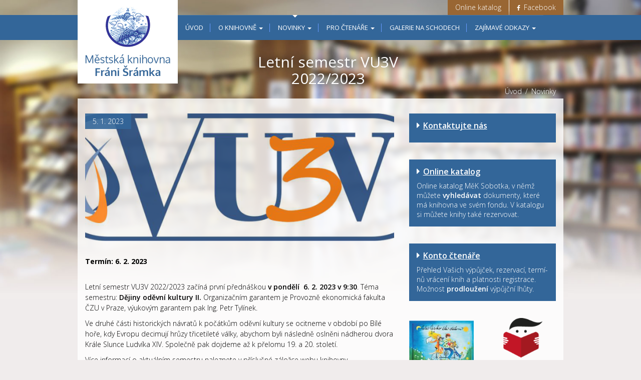

--- FILE ---
content_type: text/html; charset=UTF-8
request_url: https://www.knihovnasobotka.cz/novinky/letni-semestr-vu3v-2022-2023/
body_size: 11469
content:
<!DOCTYPE html>
<html dir="ltr" lang="cs"
	prefix="og: https://ogp.me/ns#" >
 
<head>
 
	<meta http-equiv="Content-Type" content="text/html; 
        charset=UTF-8" />
	<meta name="description" content="Městská knihovna Fráni Šrámka v Sobotce" />
	
  <meta name="viewport" content="width=device-width, initial-scale=1.0">
  
	
 
	<link rel="shortcut icon" href="https://www.knihovnasobotka.cz/wp-content/themes/knihovnasobotka/favicon.ico" /> 
 
	
		<!-- All in One SEO 4.2.8 - aioseo.com -->
		<title>Letní semestr VU3V 2022/2023 | Knihovna Sobotka</title>
		<meta name="description" content="Letní semestr VU3V 2022/2023 začíná první přednáškou v pondělí 6. 2. 2023 v 9:30. Téma semestru: Dějiny oděvní kultury II. Organizačním garantem je Provozně ekonomická fakulta ČZU v Praze, výukovým garantem pak Ing. Petr Tylínek. Ve druhé části historických návratů k počátkům oděvní kultury se ocitneme v období po Bílé hoře, kdy Evropu decimují hrůzy" />
		<meta name="robots" content="max-image-preview:large" />
		<link rel="canonical" href="https://www.knihovnasobotka.cz/novinky/letni-semestr-vu3v-2022-2023/" />
		<meta name="generator" content="All in One SEO (AIOSEO) 4.2.8 " />
		<meta property="og:locale" content="cs_CZ" />
		<meta property="og:site_name" content="Knihovna Sobotka | Městská knihovna Fráni Šrámka v Sobotce" />
		<meta property="og:type" content="article" />
		<meta property="og:title" content="Letní semestr VU3V 2022/2023 | Knihovna Sobotka" />
		<meta property="og:description" content="Letní semestr VU3V 2022/2023 začíná první přednáškou v pondělí 6. 2. 2023 v 9:30. Téma semestru: Dějiny oděvní kultury II. Organizačním garantem je Provozně ekonomická fakulta ČZU v Praze, výukovým garantem pak Ing. Petr Tylínek. Ve druhé části historických návratů k počátkům oděvní kultury se ocitneme v období po Bílé hoře, kdy Evropu decimují hrůzy" />
		<meta property="og:url" content="https://www.knihovnasobotka.cz/novinky/letni-semestr-vu3v-2022-2023/" />
		<meta property="article:published_time" content="2023-01-05T09:55:16+00:00" />
		<meta property="article:modified_time" content="2023-02-02T09:50:49+00:00" />
		<meta name="twitter:card" content="summary" />
		<meta name="twitter:title" content="Letní semestr VU3V 2022/2023 | Knihovna Sobotka" />
		<meta name="twitter:description" content="Letní semestr VU3V 2022/2023 začíná první přednáškou v pondělí 6. 2. 2023 v 9:30. Téma semestru: Dějiny oděvní kultury II. Organizačním garantem je Provozně ekonomická fakulta ČZU v Praze, výukovým garantem pak Ing. Petr Tylínek. Ve druhé části historických návratů k počátkům oděvní kultury se ocitneme v období po Bílé hoře, kdy Evropu decimují hrůzy" />
		<meta name="google" content="nositelinkssearchbox" />
		<script type="application/ld+json" class="aioseo-schema">
			{"@context":"https:\/\/schema.org","@graph":[{"@type":"Article","@id":"https:\/\/www.knihovnasobotka.cz\/novinky\/letni-semestr-vu3v-2022-2023\/#article","name":"Letn\u00ed semestr VU3V 2022\/2023 | Knihovna Sobotka","headline":"Letn\u00ed semestr VU3V 2022\/2023","author":{"@id":"https:\/\/www.knihovnasobotka.cz\/author\/knihovna\/#author"},"publisher":{"@id":"https:\/\/www.knihovnasobotka.cz\/#organization"},"image":{"@type":"ImageObject","url":"https:\/\/www.knihovnasobotka.cz\/wp-content\/uploads\/2021\/09\/logoVU3V_pruhledne.png","width":1043,"height":326},"datePublished":"2023-01-05T09:55:16+01:00","dateModified":"2023-02-02T09:50:49+01:00","inLanguage":"cs-CZ","mainEntityOfPage":{"@id":"https:\/\/www.knihovnasobotka.cz\/novinky\/letni-semestr-vu3v-2022-2023\/#webpage"},"isPartOf":{"@id":"https:\/\/www.knihovnasobotka.cz\/novinky\/letni-semestr-vu3v-2022-2023\/#webpage"},"articleSection":"Novinky"},{"@type":"BreadcrumbList","@id":"https:\/\/www.knihovnasobotka.cz\/novinky\/letni-semestr-vu3v-2022-2023\/#breadcrumblist","itemListElement":[{"@type":"ListItem","@id":"https:\/\/www.knihovnasobotka.cz\/#listItem","position":1,"item":{"@type":"WebPage","@id":"https:\/\/www.knihovnasobotka.cz\/","name":"Dom\u016f","description":"M\u011bstsk\u00e1 knihovna Fr\u00e1ni \u0160r\u00e1mka v Sobotce","url":"https:\/\/www.knihovnasobotka.cz\/"},"nextItem":"https:\/\/www.knihovnasobotka.cz\/novinky\/#listItem"},{"@type":"ListItem","@id":"https:\/\/www.knihovnasobotka.cz\/novinky\/#listItem","position":2,"item":{"@type":"WebPage","@id":"https:\/\/www.knihovnasobotka.cz\/novinky\/","name":"Novinky","description":"Letn\u00ed semestr VU3V 2022\/2023 za\u010d\u00edn\u00e1 prvn\u00ed p\u0159edn\u00e1\u0161kou v pond\u011bl\u00ed 6. 2. 2023 v 9:30. T\u00e9ma semestru: D\u011bjiny od\u011bvn\u00ed kultury II. Organiza\u010dn\u00edm garantem je Provozn\u011b ekonomick\u00e1 fakulta \u010cZU v Praze, v\u00fdukov\u00fdm garantem pak Ing. Petr Tyl\u00ednek. Ve druh\u00e9 \u010d\u00e1sti historick\u00fdch n\u00e1vrat\u016f k po\u010d\u00e1tk\u016fm od\u011bvn\u00ed kultury se ocitneme v obdob\u00ed po B\u00edl\u00e9 ho\u0159e, kdy Evropu decimuj\u00ed hr\u016fzy","url":"https:\/\/www.knihovnasobotka.cz\/novinky\/"},"nextItem":"https:\/\/www.knihovnasobotka.cz\/novinky\/letni-semestr-vu3v-2022-2023\/#listItem","previousItem":"https:\/\/www.knihovnasobotka.cz\/#listItem"},{"@type":"ListItem","@id":"https:\/\/www.knihovnasobotka.cz\/novinky\/letni-semestr-vu3v-2022-2023\/#listItem","position":3,"item":{"@type":"WebPage","@id":"https:\/\/www.knihovnasobotka.cz\/novinky\/letni-semestr-vu3v-2022-2023\/","name":"Letn\u00ed semestr VU3V 2022\/2023","description":"Letn\u00ed semestr VU3V 2022\/2023 za\u010d\u00edn\u00e1 prvn\u00ed p\u0159edn\u00e1\u0161kou v pond\u011bl\u00ed 6. 2. 2023 v 9:30. T\u00e9ma semestru: D\u011bjiny od\u011bvn\u00ed kultury II. Organiza\u010dn\u00edm garantem je Provozn\u011b ekonomick\u00e1 fakulta \u010cZU v Praze, v\u00fdukov\u00fdm garantem pak Ing. Petr Tyl\u00ednek. Ve druh\u00e9 \u010d\u00e1sti historick\u00fdch n\u00e1vrat\u016f k po\u010d\u00e1tk\u016fm od\u011bvn\u00ed kultury se ocitneme v obdob\u00ed po B\u00edl\u00e9 ho\u0159e, kdy Evropu decimuj\u00ed hr\u016fzy","url":"https:\/\/www.knihovnasobotka.cz\/novinky\/letni-semestr-vu3v-2022-2023\/"},"previousItem":"https:\/\/www.knihovnasobotka.cz\/novinky\/#listItem"}]},{"@type":"Organization","@id":"https:\/\/www.knihovnasobotka.cz\/#organization","name":"Knihovna Sobotka","url":"https:\/\/www.knihovnasobotka.cz\/"},{"@type":"WebPage","@id":"https:\/\/www.knihovnasobotka.cz\/novinky\/letni-semestr-vu3v-2022-2023\/#webpage","url":"https:\/\/www.knihovnasobotka.cz\/novinky\/letni-semestr-vu3v-2022-2023\/","name":"Letn\u00ed semestr VU3V 2022\/2023 | Knihovna Sobotka","description":"Letn\u00ed semestr VU3V 2022\/2023 za\u010d\u00edn\u00e1 prvn\u00ed p\u0159edn\u00e1\u0161kou v pond\u011bl\u00ed 6. 2. 2023 v 9:30. T\u00e9ma semestru: D\u011bjiny od\u011bvn\u00ed kultury II. Organiza\u010dn\u00edm garantem je Provozn\u011b ekonomick\u00e1 fakulta \u010cZU v Praze, v\u00fdukov\u00fdm garantem pak Ing. Petr Tyl\u00ednek. Ve druh\u00e9 \u010d\u00e1sti historick\u00fdch n\u00e1vrat\u016f k po\u010d\u00e1tk\u016fm od\u011bvn\u00ed kultury se ocitneme v obdob\u00ed po B\u00edl\u00e9 ho\u0159e, kdy Evropu decimuj\u00ed hr\u016fzy","inLanguage":"cs-CZ","isPartOf":{"@id":"https:\/\/www.knihovnasobotka.cz\/#website"},"breadcrumb":{"@id":"https:\/\/www.knihovnasobotka.cz\/novinky\/letni-semestr-vu3v-2022-2023\/#breadcrumblist"},"author":"https:\/\/www.knihovnasobotka.cz\/author\/knihovna\/#author","creator":"https:\/\/www.knihovnasobotka.cz\/author\/knihovna\/#author","image":{"@type":"ImageObject","url":"https:\/\/www.knihovnasobotka.cz\/wp-content\/uploads\/2021\/09\/logoVU3V_pruhledne.png","@id":"https:\/\/www.knihovnasobotka.cz\/#mainImage","width":1043,"height":326},"primaryImageOfPage":{"@id":"https:\/\/www.knihovnasobotka.cz\/novinky\/letni-semestr-vu3v-2022-2023\/#mainImage"},"datePublished":"2023-01-05T09:55:16+01:00","dateModified":"2023-02-02T09:50:49+01:00"},{"@type":"WebSite","@id":"https:\/\/www.knihovnasobotka.cz\/#website","url":"https:\/\/www.knihovnasobotka.cz\/","name":"Knihovna Sobotka","description":"M\u011bstsk\u00e1 knihovna Fr\u00e1ni \u0160r\u00e1mka v Sobotce","inLanguage":"cs-CZ","publisher":{"@id":"https:\/\/www.knihovnasobotka.cz\/#organization"}}]}
		</script>
		<script type="text/javascript" >
			window.ga=window.ga||function(){(ga.q=ga.q||[]).push(arguments)};ga.l=+new Date;
			ga('create', "UA-73212820-1", 'auto');
			ga('set', 'anonymizeIp', 1);
			ga('send', 'pageview');
		</script>
		<script async src="https://www.google-analytics.com/analytics.js"></script>
		<!-- All in One SEO -->

<link rel='dns-prefetch' href='//static.addtoany.com' />
<link rel='dns-prefetch' href='//ajax.googleapis.com' />
<link rel='dns-prefetch' href='//s.w.org' />
<link rel="alternate" type="application/rss+xml" title="Knihovna Sobotka &raquo; RSS komentářů pro Letní semestr VU3V 2022/2023" href="https://www.knihovnasobotka.cz/novinky/letni-semestr-vu3v-2022-2023/feed/" />
<script type="text/javascript">
window._wpemojiSettings = {"baseUrl":"https:\/\/s.w.org\/images\/core\/emoji\/14.0.0\/72x72\/","ext":".png","svgUrl":"https:\/\/s.w.org\/images\/core\/emoji\/14.0.0\/svg\/","svgExt":".svg","source":{"concatemoji":"https:\/\/www.knihovnasobotka.cz\/wp-includes\/js\/wp-emoji-release.min.js?ver=6.0.11"}};
/*! This file is auto-generated */
!function(e,a,t){var n,r,o,i=a.createElement("canvas"),p=i.getContext&&i.getContext("2d");function s(e,t){var a=String.fromCharCode,e=(p.clearRect(0,0,i.width,i.height),p.fillText(a.apply(this,e),0,0),i.toDataURL());return p.clearRect(0,0,i.width,i.height),p.fillText(a.apply(this,t),0,0),e===i.toDataURL()}function c(e){var t=a.createElement("script");t.src=e,t.defer=t.type="text/javascript",a.getElementsByTagName("head")[0].appendChild(t)}for(o=Array("flag","emoji"),t.supports={everything:!0,everythingExceptFlag:!0},r=0;r<o.length;r++)t.supports[o[r]]=function(e){if(!p||!p.fillText)return!1;switch(p.textBaseline="top",p.font="600 32px Arial",e){case"flag":return s([127987,65039,8205,9895,65039],[127987,65039,8203,9895,65039])?!1:!s([55356,56826,55356,56819],[55356,56826,8203,55356,56819])&&!s([55356,57332,56128,56423,56128,56418,56128,56421,56128,56430,56128,56423,56128,56447],[55356,57332,8203,56128,56423,8203,56128,56418,8203,56128,56421,8203,56128,56430,8203,56128,56423,8203,56128,56447]);case"emoji":return!s([129777,127995,8205,129778,127999],[129777,127995,8203,129778,127999])}return!1}(o[r]),t.supports.everything=t.supports.everything&&t.supports[o[r]],"flag"!==o[r]&&(t.supports.everythingExceptFlag=t.supports.everythingExceptFlag&&t.supports[o[r]]);t.supports.everythingExceptFlag=t.supports.everythingExceptFlag&&!t.supports.flag,t.DOMReady=!1,t.readyCallback=function(){t.DOMReady=!0},t.supports.everything||(n=function(){t.readyCallback()},a.addEventListener?(a.addEventListener("DOMContentLoaded",n,!1),e.addEventListener("load",n,!1)):(e.attachEvent("onload",n),a.attachEvent("onreadystatechange",function(){"complete"===a.readyState&&t.readyCallback()})),(e=t.source||{}).concatemoji?c(e.concatemoji):e.wpemoji&&e.twemoji&&(c(e.twemoji),c(e.wpemoji)))}(window,document,window._wpemojiSettings);
</script>
<style type="text/css">
img.wp-smiley,
img.emoji {
	display: inline !important;
	border: none !important;
	box-shadow: none !important;
	height: 1em !important;
	width: 1em !important;
	margin: 0 0.07em !important;
	vertical-align: -0.1em !important;
	background: none !important;
	padding: 0 !important;
}
</style>
	<link rel='stylesheet' id='wp-block-library-css'  href='https://www.knihovnasobotka.cz/wp-includes/css/dist/block-library/style.min.css?ver=6.0.11' type='text/css' media='all' />
<style id='global-styles-inline-css' type='text/css'>
body{--wp--preset--color--black: #000000;--wp--preset--color--cyan-bluish-gray: #abb8c3;--wp--preset--color--white: #ffffff;--wp--preset--color--pale-pink: #f78da7;--wp--preset--color--vivid-red: #cf2e2e;--wp--preset--color--luminous-vivid-orange: #ff6900;--wp--preset--color--luminous-vivid-amber: #fcb900;--wp--preset--color--light-green-cyan: #7bdcb5;--wp--preset--color--vivid-green-cyan: #00d084;--wp--preset--color--pale-cyan-blue: #8ed1fc;--wp--preset--color--vivid-cyan-blue: #0693e3;--wp--preset--color--vivid-purple: #9b51e0;--wp--preset--gradient--vivid-cyan-blue-to-vivid-purple: linear-gradient(135deg,rgba(6,147,227,1) 0%,rgb(155,81,224) 100%);--wp--preset--gradient--light-green-cyan-to-vivid-green-cyan: linear-gradient(135deg,rgb(122,220,180) 0%,rgb(0,208,130) 100%);--wp--preset--gradient--luminous-vivid-amber-to-luminous-vivid-orange: linear-gradient(135deg,rgba(252,185,0,1) 0%,rgba(255,105,0,1) 100%);--wp--preset--gradient--luminous-vivid-orange-to-vivid-red: linear-gradient(135deg,rgba(255,105,0,1) 0%,rgb(207,46,46) 100%);--wp--preset--gradient--very-light-gray-to-cyan-bluish-gray: linear-gradient(135deg,rgb(238,238,238) 0%,rgb(169,184,195) 100%);--wp--preset--gradient--cool-to-warm-spectrum: linear-gradient(135deg,rgb(74,234,220) 0%,rgb(151,120,209) 20%,rgb(207,42,186) 40%,rgb(238,44,130) 60%,rgb(251,105,98) 80%,rgb(254,248,76) 100%);--wp--preset--gradient--blush-light-purple: linear-gradient(135deg,rgb(255,206,236) 0%,rgb(152,150,240) 100%);--wp--preset--gradient--blush-bordeaux: linear-gradient(135deg,rgb(254,205,165) 0%,rgb(254,45,45) 50%,rgb(107,0,62) 100%);--wp--preset--gradient--luminous-dusk: linear-gradient(135deg,rgb(255,203,112) 0%,rgb(199,81,192) 50%,rgb(65,88,208) 100%);--wp--preset--gradient--pale-ocean: linear-gradient(135deg,rgb(255,245,203) 0%,rgb(182,227,212) 50%,rgb(51,167,181) 100%);--wp--preset--gradient--electric-grass: linear-gradient(135deg,rgb(202,248,128) 0%,rgb(113,206,126) 100%);--wp--preset--gradient--midnight: linear-gradient(135deg,rgb(2,3,129) 0%,rgb(40,116,252) 100%);--wp--preset--duotone--dark-grayscale: url('#wp-duotone-dark-grayscale');--wp--preset--duotone--grayscale: url('#wp-duotone-grayscale');--wp--preset--duotone--purple-yellow: url('#wp-duotone-purple-yellow');--wp--preset--duotone--blue-red: url('#wp-duotone-blue-red');--wp--preset--duotone--midnight: url('#wp-duotone-midnight');--wp--preset--duotone--magenta-yellow: url('#wp-duotone-magenta-yellow');--wp--preset--duotone--purple-green: url('#wp-duotone-purple-green');--wp--preset--duotone--blue-orange: url('#wp-duotone-blue-orange');--wp--preset--font-size--small: 13px;--wp--preset--font-size--medium: 20px;--wp--preset--font-size--large: 36px;--wp--preset--font-size--x-large: 42px;}.has-black-color{color: var(--wp--preset--color--black) !important;}.has-cyan-bluish-gray-color{color: var(--wp--preset--color--cyan-bluish-gray) !important;}.has-white-color{color: var(--wp--preset--color--white) !important;}.has-pale-pink-color{color: var(--wp--preset--color--pale-pink) !important;}.has-vivid-red-color{color: var(--wp--preset--color--vivid-red) !important;}.has-luminous-vivid-orange-color{color: var(--wp--preset--color--luminous-vivid-orange) !important;}.has-luminous-vivid-amber-color{color: var(--wp--preset--color--luminous-vivid-amber) !important;}.has-light-green-cyan-color{color: var(--wp--preset--color--light-green-cyan) !important;}.has-vivid-green-cyan-color{color: var(--wp--preset--color--vivid-green-cyan) !important;}.has-pale-cyan-blue-color{color: var(--wp--preset--color--pale-cyan-blue) !important;}.has-vivid-cyan-blue-color{color: var(--wp--preset--color--vivid-cyan-blue) !important;}.has-vivid-purple-color{color: var(--wp--preset--color--vivid-purple) !important;}.has-black-background-color{background-color: var(--wp--preset--color--black) !important;}.has-cyan-bluish-gray-background-color{background-color: var(--wp--preset--color--cyan-bluish-gray) !important;}.has-white-background-color{background-color: var(--wp--preset--color--white) !important;}.has-pale-pink-background-color{background-color: var(--wp--preset--color--pale-pink) !important;}.has-vivid-red-background-color{background-color: var(--wp--preset--color--vivid-red) !important;}.has-luminous-vivid-orange-background-color{background-color: var(--wp--preset--color--luminous-vivid-orange) !important;}.has-luminous-vivid-amber-background-color{background-color: var(--wp--preset--color--luminous-vivid-amber) !important;}.has-light-green-cyan-background-color{background-color: var(--wp--preset--color--light-green-cyan) !important;}.has-vivid-green-cyan-background-color{background-color: var(--wp--preset--color--vivid-green-cyan) !important;}.has-pale-cyan-blue-background-color{background-color: var(--wp--preset--color--pale-cyan-blue) !important;}.has-vivid-cyan-blue-background-color{background-color: var(--wp--preset--color--vivid-cyan-blue) !important;}.has-vivid-purple-background-color{background-color: var(--wp--preset--color--vivid-purple) !important;}.has-black-border-color{border-color: var(--wp--preset--color--black) !important;}.has-cyan-bluish-gray-border-color{border-color: var(--wp--preset--color--cyan-bluish-gray) !important;}.has-white-border-color{border-color: var(--wp--preset--color--white) !important;}.has-pale-pink-border-color{border-color: var(--wp--preset--color--pale-pink) !important;}.has-vivid-red-border-color{border-color: var(--wp--preset--color--vivid-red) !important;}.has-luminous-vivid-orange-border-color{border-color: var(--wp--preset--color--luminous-vivid-orange) !important;}.has-luminous-vivid-amber-border-color{border-color: var(--wp--preset--color--luminous-vivid-amber) !important;}.has-light-green-cyan-border-color{border-color: var(--wp--preset--color--light-green-cyan) !important;}.has-vivid-green-cyan-border-color{border-color: var(--wp--preset--color--vivid-green-cyan) !important;}.has-pale-cyan-blue-border-color{border-color: var(--wp--preset--color--pale-cyan-blue) !important;}.has-vivid-cyan-blue-border-color{border-color: var(--wp--preset--color--vivid-cyan-blue) !important;}.has-vivid-purple-border-color{border-color: var(--wp--preset--color--vivid-purple) !important;}.has-vivid-cyan-blue-to-vivid-purple-gradient-background{background: var(--wp--preset--gradient--vivid-cyan-blue-to-vivid-purple) !important;}.has-light-green-cyan-to-vivid-green-cyan-gradient-background{background: var(--wp--preset--gradient--light-green-cyan-to-vivid-green-cyan) !important;}.has-luminous-vivid-amber-to-luminous-vivid-orange-gradient-background{background: var(--wp--preset--gradient--luminous-vivid-amber-to-luminous-vivid-orange) !important;}.has-luminous-vivid-orange-to-vivid-red-gradient-background{background: var(--wp--preset--gradient--luminous-vivid-orange-to-vivid-red) !important;}.has-very-light-gray-to-cyan-bluish-gray-gradient-background{background: var(--wp--preset--gradient--very-light-gray-to-cyan-bluish-gray) !important;}.has-cool-to-warm-spectrum-gradient-background{background: var(--wp--preset--gradient--cool-to-warm-spectrum) !important;}.has-blush-light-purple-gradient-background{background: var(--wp--preset--gradient--blush-light-purple) !important;}.has-blush-bordeaux-gradient-background{background: var(--wp--preset--gradient--blush-bordeaux) !important;}.has-luminous-dusk-gradient-background{background: var(--wp--preset--gradient--luminous-dusk) !important;}.has-pale-ocean-gradient-background{background: var(--wp--preset--gradient--pale-ocean) !important;}.has-electric-grass-gradient-background{background: var(--wp--preset--gradient--electric-grass) !important;}.has-midnight-gradient-background{background: var(--wp--preset--gradient--midnight) !important;}.has-small-font-size{font-size: var(--wp--preset--font-size--small) !important;}.has-medium-font-size{font-size: var(--wp--preset--font-size--medium) !important;}.has-large-font-size{font-size: var(--wp--preset--font-size--large) !important;}.has-x-large-font-size{font-size: var(--wp--preset--font-size--x-large) !important;}
</style>
<link rel='stylesheet' id='contact-form-7-css'  href='https://www.knihovnasobotka.cz/wp-content/plugins/contact-form-7/includes/css/styles.css?ver=5.7.7' type='text/css' media='all' />
<link rel='stylesheet' id='wp-polls-css'  href='https://www.knihovnasobotka.cz/wp-content/plugins/wp-polls/polls-css.css?ver=2.77.0' type='text/css' media='all' />
<style id='wp-polls-inline-css' type='text/css'>
.wp-polls .pollbar {
	margin: 1px;
	font-size: 6px;
	line-height: 8px;
	height: 8px;
	background-image: url('https://www.knihovnasobotka.cz/wp-content/plugins/wp-polls/images/default/pollbg.gif');
	border: 1px solid #c8c8c8;
}

</style>
<link rel='stylesheet' id='bootstrap-css'  href='https://www.knihovnasobotka.cz/wp-content/themes/knihovnasobotka/bootstrap/css/bootstrap.css?ver=6.0.11' type='text/css' media='all' />
<link rel='stylesheet' id='normalize-css'  href='https://www.knihovnasobotka.cz/wp-content/themes/knihovnasobotka/css/normalize.css?ver=6.0.11' type='text/css' media='all' />
<link rel='stylesheet' id='awesome-css'  href='https://www.knihovnasobotka.cz/wp-content/themes/knihovnasobotka/css/font-awesome.min.css?ver=6.0.11' type='text/css' media='all' />
<link rel='stylesheet' id='fancybox-css'  href='https://www.knihovnasobotka.cz/wp-content/plugins/easy-fancybox/fancybox/1.5.4/jquery.fancybox.min.css?ver=6.0.11' type='text/css' media='screen' />
<link rel='stylesheet' id='addtoany-css'  href='https://www.knihovnasobotka.cz/wp-content/plugins/add-to-any/addtoany.min.css?ver=1.16' type='text/css' media='all' />
<script type='text/javascript' id='addtoany-core-js-before'>
window.a2a_config=window.a2a_config||{};a2a_config.callbacks=[];a2a_config.overlays=[];a2a_config.templates={};a2a_localize = {
	Share: "Share",
	Save: "Save",
	Subscribe: "Subscribe",
	Email: "Email",
	Bookmark: "Bookmark",
	ShowAll: "Show all",
	ShowLess: "Show less",
	FindServices: "Find service(s)",
	FindAnyServiceToAddTo: "Instantly find any service to add to",
	PoweredBy: "Powered by",
	ShareViaEmail: "Share via email",
	SubscribeViaEmail: "Subscribe via email",
	BookmarkInYourBrowser: "Bookmark in your browser",
	BookmarkInstructions: "Press Ctrl+D or \u2318+D to bookmark this page",
	AddToYourFavorites: "Add to your favorites",
	SendFromWebOrProgram: "Send from any email address or email program",
	EmailProgram: "Email program",
	More: "More&#8230;",
	ThanksForSharing: "Thanks for sharing!",
	ThanksForFollowing: "Thanks for following!"
};
</script>
<script type='text/javascript' async src='https://static.addtoany.com/menu/page.js' id='addtoany-core-js'></script>
<script type='text/javascript' src='https://ajax.googleapis.com/ajax/libs/jquery/1.11.3/jquery.min.js' id='jquery-js'></script>
<script type='text/javascript' async src='https://www.knihovnasobotka.cz/wp-content/plugins/add-to-any/addtoany.min.js?ver=1.1' id='addtoany-jquery-js'></script>
<script type='text/javascript' src='https://www.knihovnasobotka.cz/wp-content/themes/knihovnasobotka/bootstrap/js/bootstrap.min.js' id='bootstrap-js'></script>
<script type='text/javascript' src='https://www.knihovnasobotka.cz/wp-content/themes/knihovnasobotka/js/modernizr.custom.28468.js' id='modernizr-js'></script>
<script type='text/javascript' src='https://www.knihovnasobotka.cz/wp-content/themes/knihovnasobotka/js/scripts.js' id='scripts-js'></script>
<script type='text/javascript' src='https://www.knihovnasobotka.cz/wp-content/themes/knihovnasobotka/js/responsive-switch.min.js' id='responsive-switch-js'></script>
<script type='text/javascript' src='https://www.knihovnasobotka.cz/wp-content/themes/knihovnasobotka/js/jquery.viewportchecker.min.js' id='responsive-checker-js'></script>
<link rel="https://api.w.org/" href="https://www.knihovnasobotka.cz/wp-json/" /><link rel="alternate" type="application/json" href="https://www.knihovnasobotka.cz/wp-json/wp/v2/posts/1815" /><link rel='shortlink' href='https://www.knihovnasobotka.cz/?p=1815' />
<link rel="alternate" type="application/json+oembed" href="https://www.knihovnasobotka.cz/wp-json/oembed/1.0/embed?url=https%3A%2F%2Fwww.knihovnasobotka.cz%2Fnovinky%2Fletni-semestr-vu3v-2022-2023%2F" />
<link rel="alternate" type="text/xml+oembed" href="https://www.knihovnasobotka.cz/wp-json/oembed/1.0/embed?url=https%3A%2F%2Fwww.knihovnasobotka.cz%2Fnovinky%2Fletni-semestr-vu3v-2022-2023%2F&#038;format=xml" />

<style type="text/css" id="breadcrumb-trail-css">.breadcrumbs .trail-browse,.breadcrumbs .trail-items,.breadcrumbs .trail-items li {display: inline-block;margin:0;padding: 0;border:none;background:transparent;text-indent: 0;}.breadcrumbs .trail-browse {font-size: inherit;font-style:inherit;font-weight: inherit;color: inherit;}.breadcrumbs .trail-items {list-style: none;}.trail-items li::after {content: "\002F";padding: 0 0.5em;}.trail-items li:last-of-type::after {display: none;}</style>
 
 <link rel="stylesheet" href="https://www.knihovnasobotka.cz/wp-content/themes/knihovnasobotka/style.css?1747648402" type="text/css" media="screen" />

<!--[if (lt IE 9)&(!IEMobile)]><script src="https://www.knihovnasobotka.cz/wp-content/themes/knihovnasobotka/js/respond.js"></script><![endif]--> 
</head>
 
<body class="post-template-default single single-post postid-1815 single-format-standard">
          
		<header>
		<div class="container">
    <div class="account">
		  <a class="button" href="https://katalog.knihovnasobotka.cz" target="_blank">Online katalog</a>
		  <a class="button" href="https://www.facebook.com/knihovnasobotka.cz" target="_blank"><i class="fa fa-facebook"></i> Facebook</a>
		</div>
		<h1 class="logo"><a title="Knihovna Sobotka - Městská knihovna Fráni Šrámka v Sobotce" href="https://www.knihovnasobotka.cz/"><img src="https://www.knihovnasobotka.cz/wp-content/themes/knihovnasobotka/img/logo.jpg" alt="Knihovna Sobotka - Městská knihovna Fráni Šrámka v Sobotce"/></a></h1>
    </div>
		<div id="main-menu">
		<div class="container">
    <nav class="navbar navbar-default" role="navigation">
      
      <div class="navbar-header">Menu
        <button type="button" class="navbar-toggle" data-toggle="collapse" data-target=".navbar-ex1-collapse">
          <span class="sr-only">Toggle navigation</span>
          <span class="icon-bar"></span>
          <span class="icon-bar"></span>
          <span class="icon-bar"></span>
        </button>
      </div>
           
      <div class="collapse navbar-collapse navbar-ex1-collapse"><ul id="menu-main-menu" class="nav navbar-nav navigation"><li id="menu-item-452" class="menu-item menu-item-type-custom menu-item-object-custom menu-item-452"><a href="/">Úvod</a></li>
<li id="menu-item-385" class="menu-item menu-item-type-post_type menu-item-object-page menu-item-has-children menu-item-385 dropdown"><a class="dropdown-toggle" data-toggle="dropdown" data-target="#" href="https://www.knihovnasobotka.cz/o-knihovne/">O knihovně <b class="caret"></b></a>
<ul class="dropdown-menu">
	<li id="menu-item-577" class="menu-item menu-item-type-post_type menu-item-object-page menu-item-577"><a href="https://www.knihovnasobotka.cz/o-knihovne/">O knihovně</a></li>
	<li id="menu-item-382" class="nohighlight menu-item menu-item-type-post_type menu-item-object-page menu-item-382"><a href="https://www.knihovnasobotka.cz/o-knihovne/kontakty-a-provozni-doba/">Kontakty a provozní doba</a></li>
	<li id="menu-item-380" class="nohighlight menu-item menu-item-type-post_type menu-item-object-page menu-item-380"><a href="https://www.knihovnasobotka.cz/o-knihovne/z-historie-knihovny/">Z historie knihovny</a></li>
	<li id="menu-item-386" class="nohighlight menu-item menu-item-type-post_type menu-item-object-page menu-item-386"><a href="https://www.knihovnasobotka.cz/o-knihovne/knihovni-rad/">Knihovní řád</a></li>
</ul>
</li>
<li id="menu-item-451" class="menu-item menu-item-type-custom menu-item-object-custom menu-item-has-children menu-item-451 dropdown"><a class="dropdown-toggle" data-toggle="dropdown" data-target="#" href="/novinky">Novinky <b class="caret"></b></a>
<ul class="dropdown-menu">
	<li id="menu-item-578" class="menu-item menu-item-type-post_type menu-item-object-page menu-item-578"><a href="https://www.knihovnasobotka.cz/novinky/">Novinky</a></li>
	<li id="menu-item-474" class="menu-item menu-item-type-custom menu-item-object-custom menu-item-474"><a href="/knizni-novinky">Knižní novinky</a></li>
	<li id="menu-item-484" class="menu-item menu-item-type-custom menu-item-object-custom menu-item-484"><a href="/knizni-novinky-pro-deti">Knižní novinky pro děti</a></li>
</ul>
</li>
<li id="menu-item-369" class="menu-item menu-item-type-post_type menu-item-object-page menu-item-has-children menu-item-369 dropdown"><a class="dropdown-toggle" data-toggle="dropdown" data-target="#" href="https://www.knihovnasobotka.cz/pro-ctenare/">Pro čtenáře <b class="caret"></b></a>
<ul class="dropdown-menu">
	<li id="menu-item-376" class="menu-item menu-item-type-post_type menu-item-object-page menu-item-376"><a href="https://www.knihovnasobotka.cz/pro-ctenare/pro-deti/">Pro děti</a></li>
	<li id="menu-item-375" class="menu-item menu-item-type-post_type menu-item-object-page menu-item-375"><a href="https://www.knihovnasobotka.cz/pro-ctenare/pro-dospele/">Pro dospělé</a></li>
	<li id="menu-item-966" class="menu-item menu-item-type-post_type menu-item-object-page menu-item-966"><a href="https://www.knihovnasobotka.cz/virtualni-univerzita-tretiho-veku/">Virtuální univerzita třetího věku</a></li>
	<li id="menu-item-1626" class="menu-item menu-item-type-post_type menu-item-object-page menu-item-1626"><a href="https://www.knihovnasobotka.cz/pro-ctenare/deskove-hry/">Deskové hry</a></li>
	<li id="menu-item-965" class="menu-item menu-item-type-post_type menu-item-object-page menu-item-965"><a href="https://www.knihovnasobotka.cz/ctenarsky-klub/">Čtenářský klub</a></li>
	<li id="menu-item-373" class="menu-item menu-item-type-post_type menu-item-object-page menu-item-373"><a href="https://www.knihovnasobotka.cz/pro-ctenare/nabidka-pro-skoly/">Nabídka pro školy</a></li>
	<li id="menu-item-372" class="menu-item menu-item-type-post_type menu-item-object-page menu-item-372"><a href="https://www.knihovnasobotka.cz/pro-ctenare/internet/">Internet</a></li>
	<li id="menu-item-374" class="menu-item menu-item-type-post_type menu-item-object-page menu-item-374"><a href="https://www.knihovnasobotka.cz/pro-ctenare/online-katalog/">Online katalog</a></li>
	<li id="menu-item-371" class="menu-item menu-item-type-post_type menu-item-object-page menu-item-371"><a href="https://www.knihovnasobotka.cz/pro-ctenare/mvs-zadanka/">MVS žádanka</a></li>
	<li id="menu-item-539" class="menu-item menu-item-type-post_type menu-item-object-page menu-item-539"><a href="https://www.knihovnasobotka.cz/pro-ctenare/donaska-do-domu/">Donáška do domu</a></li>
	<li id="menu-item-370" class="menu-item menu-item-type-post_type menu-item-object-page menu-item-370"><a href="https://www.knihovnasobotka.cz/pro-ctenare/cenik-sluzeb/">Ceník služeb</a></li>
</ul>
</li>
<li id="menu-item-434" class="menu-item menu-item-type-post_type menu-item-object-page menu-item-434"><a href="https://www.knihovnasobotka.cz/galerie-na-schodech/">Galerie na schodech</a></li>
<li id="menu-item-368" class="menu-item menu-item-type-post_type menu-item-object-page menu-item-has-children menu-item-368 dropdown"><a class="dropdown-toggle" data-toggle="dropdown" data-target="#" href="https://www.knihovnasobotka.cz/zajimave-odkazy/">Zajímavé odkazy <b class="caret"></b></a>
<ul class="dropdown-menu">
	<li id="menu-item-617" class="menu-item menu-item-type-post_type menu-item-object-page menu-item-617"><a href="https://www.knihovnasobotka.cz/zajimave-odkazy/">Zajímavé odkazy</a></li>
	<li id="menu-item-715" class="nohighlight menu-item menu-item-type-custom menu-item-object-custom menu-item-715"><a href="/zajimave-odkazy#sobotecko">Sobotecko</a></li>
	<li id="menu-item-611" class="nohighlight menu-item menu-item-type-custom menu-item-object-custom menu-item-611"><a href="/zajimave-odkazy#knihovny">Knihovny</a></li>
	<li id="menu-item-612" class="nohighlight menu-item menu-item-type-custom menu-item-object-custom menu-item-612"><a href="/zajimave-odkazy#informacni-brany">Informační brány, katalogy</a></li>
	<li id="menu-item-613" class="nohighlight menu-item menu-item-type-custom menu-item-object-custom menu-item-613"><a href="/zajimave-odkazy#projekty">Projekty, portály ke čtení</a></li>
	<li id="menu-item-614" class="nohighlight menu-item menu-item-type-custom menu-item-object-custom menu-item-614"><a href="/zajimave-odkazy#literatura">Literatura</a></li>
	<li id="menu-item-615" class="nohighlight menu-item menu-item-type-custom menu-item-object-custom menu-item-615"><a href="/zajimave-odkazy#ostatni">Ostatní</a></li>
</ul>
</li>
</ul></div>    </nav>
    </div>
		</div>    
				</header>
		
		<div id="page">
<div class="post">  
<div class="container">

	<div role="navigation" aria-label="Breadcrumbs" class="breadcrumb-trail breadcrumbs" itemprop="breadcrumb"><ul class="trail-items" itemscope itemtype="http://schema.org/BreadcrumbList"><meta name="numberOfItems" content="2" /><meta name="itemListOrder" content="Ascending" /><li itemprop="itemListElement" itemscope itemtype="http://schema.org/ListItem" class="trail-item trail-begin"><a href="https://www.knihovnasobotka.cz/" rel="home" itemprop="item"><span itemprop="name">Úvod</span></a><meta itemprop="position" content="1" /></li><li itemprop="itemListElement" itemscope itemtype="http://schema.org/ListItem" class="trail-item trail-end"><a href="https://www.knihovnasobotka.cz/novinky/" itemprop="item"><span itemprop="name">Novinky</span></a><meta itemprop="position" content="2" /></li></ul></div>
           <div class="top"><h2>Letní semestr VU3V 2022/2023</h2></div>
<div class="row">
<div class="col-md-8">     
<div class="main-image">
<img width="700" height="290" src="https://www.knihovnasobotka.cz/wp-content/uploads/2021/09/logoVU3V_pruhledne-700x290.png" class="attachment-thumbnail-news size-thumbnail-news wp-post-image" alt="" /></div>
<div class="date">5. 1. 2023</div>	
		     
<div class="content">

<p class="termin">Termín: 6. 2. 2023</p>

<p>Letní semestr VU3V 2022/2023 začíná první přednáškou <strong>v pondělí  6. 2. 2023 v 9:30</strong>. Téma semestru: <strong>Dějiny oděvní kultury II. </strong>Organizačním garantem je Provozně ekonomická fakulta ČZU v Praze, výukovým garantem pak Ing. Petr Tylínek.</p>
<p>Ve druhé části historických návratů k počátkům oděvní kultury se ocitneme v období po Bílé hoře, kdy Evropu decimují hrůzy třicetileté války, abychom byli následně oslněni nádherou dvora Krále Slunce Ludvíka XIV. Společně pak dojdeme až k přelomu 19. a 20. století.</p>
<p>Více informací o aktuálním semestru naleznete v příslušné záložce webu knihovny.</p>
<p>&nbsp;</p>
<div class="addtoany_share_save_container addtoany_content addtoany_content_bottom"><div class="a2a_kit a2a_kit_size_32 addtoany_list" data-a2a-url="https://www.knihovnasobotka.cz/novinky/letni-semestr-vu3v-2022-2023/" data-a2a-title="Letní semestr VU3V 2022/2023"><a class="a2a_button_facebook_like addtoany_special_service" data-layout="button" data-href="https://www.knihovnasobotka.cz/novinky/letni-semestr-vu3v-2022-2023/"></a><a class="a2a_button_twitter_tweet addtoany_special_service" data-url="https://www.knihovnasobotka.cz/novinky/letni-semestr-vu3v-2022-2023/" data-text="Letní semestr VU3V 2022/2023"></a></div></div></div>

 

</div>

<div class="col-md-4">

  <div class="sidebar">			<div class="textwidget"><div class="contact"><h3><i class="fa fa-caret-right"></i>
<a class="scroll" href="#contact" >Kontaktujte nás</a></h3></div>

<div><h3><i class="fa fa-caret-right"></i>
<a href="https://katalog.knihovnasobotka.cz" target="_blank" rel="noopener">Online katalog</a></h3>
Online katalog MěK Sobotka, v němž můžete <strong>vyhledávat</strong> dokumenty, které má knihovna ve svém fondu. V katalogu si můžete knihy také rezervovat.</div>

<div><h3><i class="fa fa-caret-right"></i>
<a href="https://katalog.knihovnasobotka.cz" target="_blank" rel="noopener">Konto čtenáře</a></h3>
Přehled Vašich výpůjček, rezervací, termí&#173;nů vrácení knih a platnosti registrace. Možnost <strong>prodloužení</strong> výpůjční lhůty.</div>

<a href="http://www.celeceskoctedetem.cz" target="_blank" rel="noopener"><img style="margin-right: 30px" class="icons" src="https://www.knihovnasobotka.cz/wp-content/uploads/2016/02/cele-cesko-cte-detem.jpg" alt="Celé Česko čte dětem" /></a> <a href="http://www.ctenipomaha.cz" target="_blank" rel="noopener"><img class="icons" src="https://www.knihovnasobotka.cz/wp-content/uploads/2016/02/cteni-pomaha.png" alt="Čtení pomáhá" /></a> <a href="https://e-senior.czu.cz/" target="_blank" rel="noopener"><img style="margin-right: 30px"class="icons" src="https://www.knihovnasobotka.cz/wp-content/uploads/2017/02/vu3v.png" alt="VU3V - Virtuální univerzita třetího věku" /></a><a href="https://www.knihovny.cz/" target="_blank" rel="noopener"><img class="icons" src="https://www.knihovnasobotka.cz/wp-content/uploads/2020/01/knihovny-cz.png" alt="Knihovny.cz" /></a><a href="https://www.ptejteseknihovny.cz/" target="_blank" rel="noopener"><img class="icons" src="https://www.knihovnasobotka.cz/wp-content/uploads/2020/01/ptejte-se-knihovny.png" alt="Ptejte se knihovny" /></a></div>
		</div>
</div>
</div>

</div>
</div>
</div>
  <div class="anketa">
    <div class="container">
     <div id="polls-1" class="wp-polls">
	<form id="polls_form_1" class="wp-polls-form" action="/index.php" method="post">
		<p style="display: none;"><input type="hidden" id="poll_1_nonce" name="wp-polls-nonce" value="2d50249f2f" /></p>
		<p style="display: none;"><input type="hidden" name="poll_id" value="1" /></p>
		<h2>Jak se Vám líbí náš web?</h2><div id="polls-1-ans" class="wp-polls-ans"><ul class="wp-polls-ul">
		<li><input type="radio" id="poll-answer-1" name="poll_1" value="1" /> <label for="poll-answer-1">Výborný</label></li>
		<li><input type="radio" id="poll-answer-2" name="poll_1" value="2" /> <label for="poll-answer-2">Dobrý</label></li>
		<li><input type="radio" id="poll-answer-3" name="poll_1" value="3" /> <label for="poll-answer-3">Ujde to</label></li>
		<li><input type="radio" id="poll-answer-4" name="poll_1" value="4" /> <label for="poll-answer-4">Snesl by úpravu</label></li>
		<li><input type="radio" id="poll-answer-5" name="poll_1" value="5" /> <label for="poll-answer-5">Bez komentáře</label></li>
		</ul><input type="button" name="vote" value="   Hlasujte   " class="Buttons btn btn-default" onclick="poll_vote(1);" /></p><p style="text-align: center;"><a href="#ViewPollResults" onclick="poll_result(1); return false;" title="Zobrazit výsledky této ankety">Zobrazit výsledky</a></p></div>
	</form>
</div>
<div id="polls-1-loading" class="wp-polls-loading"><img src="https://www.knihovnasobotka.cz/wp-content/plugins/wp-polls/images/loading.gif" width="16" height="16" alt="Nahrávání ..." title="Nahrávání ..." class="wp-polls-image" />&nbsp;Nahrávání ...</div>
  
    </div>
  </div>
<footer id="contact">
	<div class="main-footer">	
	<div class="container">
	<div class="row">
	<div class="col-sm-6">
	<h2>Kontaktní informace</h2>			<div class="textwidget"><h3>Městská knihovna Fráni Šrámka</h3>
náměstí Míru 4, 507 43 Sobotka<br />
tel.: +420 <strong>493 571 110</strong><br />
e-mail: <a href="&#x6d;&#97;&#x69;&#x6c;&#116;&#x6f;&#58;k&#x6e;&#105;h&#x6f;&#118;n&#x61;&#64;s&#x6f;&#98;&#x6f;&#x74;&#107;&#x61;&#x2e;&#99;&#x7a;">&#x6b;&#x6e;&#x69;&#x68;&#x6f;&#x76;&#110;&#97;&#64;&#115;obot&#x6b;&#x61;&#x2e;&#x63;&#x7a; </a><span class="map"><i class="fa fa-map-marker"></i> <a class="fancybox-inline" href="#map">Zobrazit knihovnu na mapě</a>
<div style="display:none" class="fancybox-hidden"><div id="map" class="hentry"><iframe src="https://www.google.com/maps/embed?pb=!1m18!1m12!1m3!1d2539.596675757871!2d15.174476015908867!3d50.46723479403619!2m3!1f0!2f0!3f0!3m2!1i1024!2i768!4f13.1!3m3!1m2!1s0x470eaeee00a37bad%3A0x10560c0013cc532f!2zTcSbc3Rza8OhIEtuaWhvdm5hIEZyw6FuaSDFoHLDoW1rYQ!5e0!3m2!1scs!2scz!4v1453711029835" width="100%" frameborder="0" allowfullscreen></iframe></div></div>
</span></div>
			</div>
	<div class="col-sm-6">
  
<div class="wpcf7 no-js" id="wpcf7-f71-o1" lang="cs-CZ" dir="ltr">
<div class="screen-reader-response"><p role="status" aria-live="polite" aria-atomic="true"></p> <ul></ul></div>
<form action="/novinky/letni-semestr-vu3v-2022-2023/#wpcf7-f71-o1" method="post" class="wpcf7-form init" aria-label="Kontaktní formulář" novalidate="novalidate" data-status="init">
<div style="display: none;">
<input type="hidden" name="_wpcf7" value="71" />
<input type="hidden" name="_wpcf7_version" value="5.7.7" />
<input type="hidden" name="_wpcf7_locale" value="cs_CZ" />
<input type="hidden" name="_wpcf7_unit_tag" value="wpcf7-f71-o1" />
<input type="hidden" name="_wpcf7_container_post" value="0" />
<input type="hidden" name="_wpcf7_posted_data_hash" value="" />
<input type="hidden" name="_wpcf7_recaptcha_response" value="" />
</div>
<h2>Napište nám
</h2>
<div class="row">
	<div class="col-md-6">
		<p><span class="wpcf7-form-control-wrap" data-name="your-name"><input size="40" class="wpcf7-form-control wpcf7-text wpcf7-validates-as-required form-control" id="yourName" aria-required="true" aria-invalid="false" placeholder="Vaše jméno" value="" type="text" name="your-name" /></span>
		</p>
	</div>
	<div class="col-md-6">
		<p><span class="wpcf7-form-control-wrap" data-name="your-email"><input size="40" class="wpcf7-form-control wpcf7-text wpcf7-email wpcf7-validates-as-required wpcf7-validates-as-email form-control" id="yourEmail" aria-required="true" aria-invalid="false" placeholder="Platný e-mail" value="" type="email" name="your-email" /></span>
		</p>
	</div>
</div>
<div class="row">
	<div class="col-md-9">
		<p><span class="wpcf7-form-control-wrap" data-name="your-message"><textarea cols="40" rows="10" class="wpcf7-form-control wpcf7-textarea wpcf7-validates-as-required form-control" id="yourMessage" aria-required="true" aria-invalid="false" placeholder="Vaše zpráva" name="your-message"></textarea></span>
		</p>
	</div>
	<div class="col-md-3">
	
		<p><input class="wpcf7-form-control has-spinner wpcf7-submit form-btn" type="submit" value="&#xf00c;" />
		</p>
	</div>
</div>
<div class="row">
	<div class="col-md-12">
		<p><small>This site is protected by reCAPTCHA and the Google. <a href="https://policies.google.com/privacy">Privacy Policy</a> and <a href="https://policies.google.com/terms">Terms of Service</a> apply.</small>
		</p>
	</div>
</div><div class="wpcf7-response-output" aria-hidden="true"></div>
</form>
</div>
	</div>
	</div>
	</div> 
	</div> 
  <div class="container">
  <div class="copyrights">
	 <a href="https://www.knihovnasobotka.cz/">&copy; 2026 Městská knihovna Fráni Šrámka - Sobotka, All rights reserved</a>
	  <p><small><strong>Tento web využívá cookies.</strong> Při procházení webových stránek měříme například, jak dlouho se na stránce zdržíte a ze které stránky přicházíte. Používání souborů cookie pro měření návštěvnosti webu a přizpůsobení zobrazení webových stránek vnímáme jako oprávněný zájem správce. Používání souborů cookie můžete ve svém prohlížeči zakázat.</small></p>
  </div>
  </div>
</footer>
<div class="switch-view">
<a href="#"
    class="rs-link"
    data-link-desktop="Klasické zobrazení"
    data-link-responsive="Mobilní zobrazení"
    data-always-visible="false"></a>
</div>  		

	<script type='text/javascript' src='https://www.knihovnasobotka.cz/wp-content/plugins/contact-form-7/includes/swv/js/index.js?ver=5.7.7' id='swv-js'></script>
<script type='text/javascript' id='contact-form-7-js-extra'>
/* <![CDATA[ */
var wpcf7 = {"api":{"root":"https:\/\/www.knihovnasobotka.cz\/wp-json\/","namespace":"contact-form-7\/v1"}};
/* ]]> */
</script>
<script type='text/javascript' src='https://www.knihovnasobotka.cz/wp-content/plugins/contact-form-7/includes/js/index.js?ver=5.7.7' id='contact-form-7-js'></script>
<script type='text/javascript' id='wp-polls-js-extra'>
/* <![CDATA[ */
var pollsL10n = {"ajax_url":"https:\/\/www.knihovnasobotka.cz\/wp-admin\/admin-ajax.php","text_wait":"Va\u0161 po\u017eadavek je pr\u00e1v\u011b vykon\u00e1v\u00e1n. \u010cekejte...","text_valid":"Vyberte platnou odpov\u011b\u010f.","text_multiple":"Maxim\u00e1ln\u00ed po\u010det povolen\u00fdch mo\u017enost\u00ed:","show_loading":"1","show_fading":"1"};
/* ]]> */
</script>
<script type='text/javascript' src='https://www.knihovnasobotka.cz/wp-content/plugins/wp-polls/polls-js.js?ver=2.77.0' id='wp-polls-js'></script>
<script type='text/javascript' src='https://www.knihovnasobotka.cz/wp-content/plugins/easy-fancybox/fancybox/1.5.4/jquery.fancybox.min.js?ver=6.0.11' id='jquery-fancybox-js'></script>
<script type='text/javascript' id='jquery-fancybox-js-after'>
var fb_timeout, fb_opts={'overlayShow':true,'hideOnOverlayClick':true,'showCloseButton':true,'margin':20,'enableEscapeButton':true,'autoScale':true };
if(typeof easy_fancybox_handler==='undefined'){
var easy_fancybox_handler=function(){
jQuery([".nolightbox","a.wp-block-fileesc_html__button","a.pin-it-button","a[href*='pinterest.com\/pin\/create']","a[href*='facebook.com\/share']","a[href*='twitter.com\/share']"].join(',')).addClass('nofancybox');
jQuery('a.fancybox-close').on('click',function(e){e.preventDefault();jQuery.fancybox.close()});
/* IMG */
var fb_IMG_select=jQuery('a[href*=".jpg" i]:not(.nofancybox,li.nofancybox>a),area[href*=".jpg" i]:not(.nofancybox),a[href*=".jpeg" i]:not(.nofancybox,li.nofancybox>a),area[href*=".jpeg" i]:not(.nofancybox),a[href*=".png" i]:not(.nofancybox,li.nofancybox>a),area[href*=".png" i]:not(.nofancybox)');
fb_IMG_select.addClass('fancybox image');
var fb_IMG_sections=jQuery('.gallery,.wp-block-gallery,.tiled-gallery,.wp-block-jetpack-tiled-gallery');
fb_IMG_sections.each(function(){jQuery(this).find(fb_IMG_select).attr('rel','gallery-'+fb_IMG_sections.index(this));});
jQuery('a.fancybox,area.fancybox,.fancybox>a').each(function(){jQuery(this).fancybox(jQuery.extend(true,{},fb_opts,{'type':'image','transitionIn':'elastic','easingIn':'easeOutBack','transitionOut':'elastic','easingOut':'easeInBack','opacity':false,'hideOnContentClick':false,'titleShow':true,'titlePosition':'over','titleFromAlt':true,'showNavArrows':true,'enableKeyboardNav':true,'cyclic':false}))});
/* Inline */
jQuery('a.fancybox-inline,area.fancybox-inline,.fancybox-inline>a').each(function(){jQuery(this).fancybox(jQuery.extend(true,{},fb_opts,{'type':'inline','autoDimensions':true,'scrolling':'no','easingIn':'easeOutBack','easingOut':'easeInBack','opacity':false,'hideOnContentClick':false,'titleShow':false}))});
};};
var easy_fancybox_auto=function(){setTimeout(function(){jQuery('a#fancybox-auto,#fancybox-auto>a').first().trigger('click')},1000);};
jQuery(easy_fancybox_handler);jQuery(document).on('post-load',easy_fancybox_handler);
jQuery(easy_fancybox_auto);
</script>
<script type='text/javascript' src='https://www.knihovnasobotka.cz/wp-content/plugins/easy-fancybox/vendor/jquery.easing.min.js?ver=1.4.1' id='jquery-easing-js'></script>
<script type='text/javascript' src='https://www.knihovnasobotka.cz/wp-content/plugins/easy-fancybox/vendor/jquery.mousewheel.min.js?ver=3.1.13' id='jquery-mousewheel-js'></script>
<script type='text/javascript' src='https://www.google.com/recaptcha/api.js?render=6LfRLoIUAAAAAD-3XK4XKj3GlksbSBUSIlsRicoU&#038;ver=3.0' id='google-recaptcha-js'></script>
<script type='text/javascript' src='https://www.knihovnasobotka.cz/wp-includes/js/dist/vendor/regenerator-runtime.min.js?ver=0.13.9' id='regenerator-runtime-js'></script>
<script type='text/javascript' src='https://www.knihovnasobotka.cz/wp-includes/js/dist/vendor/wp-polyfill.min.js?ver=3.15.0' id='wp-polyfill-js'></script>
<script type='text/javascript' id='wpcf7-recaptcha-js-extra'>
/* <![CDATA[ */
var wpcf7_recaptcha = {"sitekey":"6LfRLoIUAAAAAD-3XK4XKj3GlksbSBUSIlsRicoU","actions":{"homepage":"homepage","contactform":"contactform"}};
/* ]]> */
</script>
<script type='text/javascript' src='https://www.knihovnasobotka.cz/wp-content/plugins/contact-form-7/modules/recaptcha/index.js?ver=5.7.7' id='wpcf7-recaptcha-js'></script>
</body>
</html>


--- FILE ---
content_type: text/html; charset=utf-8
request_url: https://www.google.com/recaptcha/api2/anchor?ar=1&k=6LfRLoIUAAAAAD-3XK4XKj3GlksbSBUSIlsRicoU&co=aHR0cHM6Ly93d3cua25paG92bmFzb2JvdGthLmN6OjQ0Mw..&hl=en&v=PoyoqOPhxBO7pBk68S4YbpHZ&size=invisible&anchor-ms=20000&execute-ms=30000&cb=3ze5hiye1107
body_size: 48586
content:
<!DOCTYPE HTML><html dir="ltr" lang="en"><head><meta http-equiv="Content-Type" content="text/html; charset=UTF-8">
<meta http-equiv="X-UA-Compatible" content="IE=edge">
<title>reCAPTCHA</title>
<style type="text/css">
/* cyrillic-ext */
@font-face {
  font-family: 'Roboto';
  font-style: normal;
  font-weight: 400;
  font-stretch: 100%;
  src: url(//fonts.gstatic.com/s/roboto/v48/KFO7CnqEu92Fr1ME7kSn66aGLdTylUAMa3GUBHMdazTgWw.woff2) format('woff2');
  unicode-range: U+0460-052F, U+1C80-1C8A, U+20B4, U+2DE0-2DFF, U+A640-A69F, U+FE2E-FE2F;
}
/* cyrillic */
@font-face {
  font-family: 'Roboto';
  font-style: normal;
  font-weight: 400;
  font-stretch: 100%;
  src: url(//fonts.gstatic.com/s/roboto/v48/KFO7CnqEu92Fr1ME7kSn66aGLdTylUAMa3iUBHMdazTgWw.woff2) format('woff2');
  unicode-range: U+0301, U+0400-045F, U+0490-0491, U+04B0-04B1, U+2116;
}
/* greek-ext */
@font-face {
  font-family: 'Roboto';
  font-style: normal;
  font-weight: 400;
  font-stretch: 100%;
  src: url(//fonts.gstatic.com/s/roboto/v48/KFO7CnqEu92Fr1ME7kSn66aGLdTylUAMa3CUBHMdazTgWw.woff2) format('woff2');
  unicode-range: U+1F00-1FFF;
}
/* greek */
@font-face {
  font-family: 'Roboto';
  font-style: normal;
  font-weight: 400;
  font-stretch: 100%;
  src: url(//fonts.gstatic.com/s/roboto/v48/KFO7CnqEu92Fr1ME7kSn66aGLdTylUAMa3-UBHMdazTgWw.woff2) format('woff2');
  unicode-range: U+0370-0377, U+037A-037F, U+0384-038A, U+038C, U+038E-03A1, U+03A3-03FF;
}
/* math */
@font-face {
  font-family: 'Roboto';
  font-style: normal;
  font-weight: 400;
  font-stretch: 100%;
  src: url(//fonts.gstatic.com/s/roboto/v48/KFO7CnqEu92Fr1ME7kSn66aGLdTylUAMawCUBHMdazTgWw.woff2) format('woff2');
  unicode-range: U+0302-0303, U+0305, U+0307-0308, U+0310, U+0312, U+0315, U+031A, U+0326-0327, U+032C, U+032F-0330, U+0332-0333, U+0338, U+033A, U+0346, U+034D, U+0391-03A1, U+03A3-03A9, U+03B1-03C9, U+03D1, U+03D5-03D6, U+03F0-03F1, U+03F4-03F5, U+2016-2017, U+2034-2038, U+203C, U+2040, U+2043, U+2047, U+2050, U+2057, U+205F, U+2070-2071, U+2074-208E, U+2090-209C, U+20D0-20DC, U+20E1, U+20E5-20EF, U+2100-2112, U+2114-2115, U+2117-2121, U+2123-214F, U+2190, U+2192, U+2194-21AE, U+21B0-21E5, U+21F1-21F2, U+21F4-2211, U+2213-2214, U+2216-22FF, U+2308-230B, U+2310, U+2319, U+231C-2321, U+2336-237A, U+237C, U+2395, U+239B-23B7, U+23D0, U+23DC-23E1, U+2474-2475, U+25AF, U+25B3, U+25B7, U+25BD, U+25C1, U+25CA, U+25CC, U+25FB, U+266D-266F, U+27C0-27FF, U+2900-2AFF, U+2B0E-2B11, U+2B30-2B4C, U+2BFE, U+3030, U+FF5B, U+FF5D, U+1D400-1D7FF, U+1EE00-1EEFF;
}
/* symbols */
@font-face {
  font-family: 'Roboto';
  font-style: normal;
  font-weight: 400;
  font-stretch: 100%;
  src: url(//fonts.gstatic.com/s/roboto/v48/KFO7CnqEu92Fr1ME7kSn66aGLdTylUAMaxKUBHMdazTgWw.woff2) format('woff2');
  unicode-range: U+0001-000C, U+000E-001F, U+007F-009F, U+20DD-20E0, U+20E2-20E4, U+2150-218F, U+2190, U+2192, U+2194-2199, U+21AF, U+21E6-21F0, U+21F3, U+2218-2219, U+2299, U+22C4-22C6, U+2300-243F, U+2440-244A, U+2460-24FF, U+25A0-27BF, U+2800-28FF, U+2921-2922, U+2981, U+29BF, U+29EB, U+2B00-2BFF, U+4DC0-4DFF, U+FFF9-FFFB, U+10140-1018E, U+10190-1019C, U+101A0, U+101D0-101FD, U+102E0-102FB, U+10E60-10E7E, U+1D2C0-1D2D3, U+1D2E0-1D37F, U+1F000-1F0FF, U+1F100-1F1AD, U+1F1E6-1F1FF, U+1F30D-1F30F, U+1F315, U+1F31C, U+1F31E, U+1F320-1F32C, U+1F336, U+1F378, U+1F37D, U+1F382, U+1F393-1F39F, U+1F3A7-1F3A8, U+1F3AC-1F3AF, U+1F3C2, U+1F3C4-1F3C6, U+1F3CA-1F3CE, U+1F3D4-1F3E0, U+1F3ED, U+1F3F1-1F3F3, U+1F3F5-1F3F7, U+1F408, U+1F415, U+1F41F, U+1F426, U+1F43F, U+1F441-1F442, U+1F444, U+1F446-1F449, U+1F44C-1F44E, U+1F453, U+1F46A, U+1F47D, U+1F4A3, U+1F4B0, U+1F4B3, U+1F4B9, U+1F4BB, U+1F4BF, U+1F4C8-1F4CB, U+1F4D6, U+1F4DA, U+1F4DF, U+1F4E3-1F4E6, U+1F4EA-1F4ED, U+1F4F7, U+1F4F9-1F4FB, U+1F4FD-1F4FE, U+1F503, U+1F507-1F50B, U+1F50D, U+1F512-1F513, U+1F53E-1F54A, U+1F54F-1F5FA, U+1F610, U+1F650-1F67F, U+1F687, U+1F68D, U+1F691, U+1F694, U+1F698, U+1F6AD, U+1F6B2, U+1F6B9-1F6BA, U+1F6BC, U+1F6C6-1F6CF, U+1F6D3-1F6D7, U+1F6E0-1F6EA, U+1F6F0-1F6F3, U+1F6F7-1F6FC, U+1F700-1F7FF, U+1F800-1F80B, U+1F810-1F847, U+1F850-1F859, U+1F860-1F887, U+1F890-1F8AD, U+1F8B0-1F8BB, U+1F8C0-1F8C1, U+1F900-1F90B, U+1F93B, U+1F946, U+1F984, U+1F996, U+1F9E9, U+1FA00-1FA6F, U+1FA70-1FA7C, U+1FA80-1FA89, U+1FA8F-1FAC6, U+1FACE-1FADC, U+1FADF-1FAE9, U+1FAF0-1FAF8, U+1FB00-1FBFF;
}
/* vietnamese */
@font-face {
  font-family: 'Roboto';
  font-style: normal;
  font-weight: 400;
  font-stretch: 100%;
  src: url(//fonts.gstatic.com/s/roboto/v48/KFO7CnqEu92Fr1ME7kSn66aGLdTylUAMa3OUBHMdazTgWw.woff2) format('woff2');
  unicode-range: U+0102-0103, U+0110-0111, U+0128-0129, U+0168-0169, U+01A0-01A1, U+01AF-01B0, U+0300-0301, U+0303-0304, U+0308-0309, U+0323, U+0329, U+1EA0-1EF9, U+20AB;
}
/* latin-ext */
@font-face {
  font-family: 'Roboto';
  font-style: normal;
  font-weight: 400;
  font-stretch: 100%;
  src: url(//fonts.gstatic.com/s/roboto/v48/KFO7CnqEu92Fr1ME7kSn66aGLdTylUAMa3KUBHMdazTgWw.woff2) format('woff2');
  unicode-range: U+0100-02BA, U+02BD-02C5, U+02C7-02CC, U+02CE-02D7, U+02DD-02FF, U+0304, U+0308, U+0329, U+1D00-1DBF, U+1E00-1E9F, U+1EF2-1EFF, U+2020, U+20A0-20AB, U+20AD-20C0, U+2113, U+2C60-2C7F, U+A720-A7FF;
}
/* latin */
@font-face {
  font-family: 'Roboto';
  font-style: normal;
  font-weight: 400;
  font-stretch: 100%;
  src: url(//fonts.gstatic.com/s/roboto/v48/KFO7CnqEu92Fr1ME7kSn66aGLdTylUAMa3yUBHMdazQ.woff2) format('woff2');
  unicode-range: U+0000-00FF, U+0131, U+0152-0153, U+02BB-02BC, U+02C6, U+02DA, U+02DC, U+0304, U+0308, U+0329, U+2000-206F, U+20AC, U+2122, U+2191, U+2193, U+2212, U+2215, U+FEFF, U+FFFD;
}
/* cyrillic-ext */
@font-face {
  font-family: 'Roboto';
  font-style: normal;
  font-weight: 500;
  font-stretch: 100%;
  src: url(//fonts.gstatic.com/s/roboto/v48/KFO7CnqEu92Fr1ME7kSn66aGLdTylUAMa3GUBHMdazTgWw.woff2) format('woff2');
  unicode-range: U+0460-052F, U+1C80-1C8A, U+20B4, U+2DE0-2DFF, U+A640-A69F, U+FE2E-FE2F;
}
/* cyrillic */
@font-face {
  font-family: 'Roboto';
  font-style: normal;
  font-weight: 500;
  font-stretch: 100%;
  src: url(//fonts.gstatic.com/s/roboto/v48/KFO7CnqEu92Fr1ME7kSn66aGLdTylUAMa3iUBHMdazTgWw.woff2) format('woff2');
  unicode-range: U+0301, U+0400-045F, U+0490-0491, U+04B0-04B1, U+2116;
}
/* greek-ext */
@font-face {
  font-family: 'Roboto';
  font-style: normal;
  font-weight: 500;
  font-stretch: 100%;
  src: url(//fonts.gstatic.com/s/roboto/v48/KFO7CnqEu92Fr1ME7kSn66aGLdTylUAMa3CUBHMdazTgWw.woff2) format('woff2');
  unicode-range: U+1F00-1FFF;
}
/* greek */
@font-face {
  font-family: 'Roboto';
  font-style: normal;
  font-weight: 500;
  font-stretch: 100%;
  src: url(//fonts.gstatic.com/s/roboto/v48/KFO7CnqEu92Fr1ME7kSn66aGLdTylUAMa3-UBHMdazTgWw.woff2) format('woff2');
  unicode-range: U+0370-0377, U+037A-037F, U+0384-038A, U+038C, U+038E-03A1, U+03A3-03FF;
}
/* math */
@font-face {
  font-family: 'Roboto';
  font-style: normal;
  font-weight: 500;
  font-stretch: 100%;
  src: url(//fonts.gstatic.com/s/roboto/v48/KFO7CnqEu92Fr1ME7kSn66aGLdTylUAMawCUBHMdazTgWw.woff2) format('woff2');
  unicode-range: U+0302-0303, U+0305, U+0307-0308, U+0310, U+0312, U+0315, U+031A, U+0326-0327, U+032C, U+032F-0330, U+0332-0333, U+0338, U+033A, U+0346, U+034D, U+0391-03A1, U+03A3-03A9, U+03B1-03C9, U+03D1, U+03D5-03D6, U+03F0-03F1, U+03F4-03F5, U+2016-2017, U+2034-2038, U+203C, U+2040, U+2043, U+2047, U+2050, U+2057, U+205F, U+2070-2071, U+2074-208E, U+2090-209C, U+20D0-20DC, U+20E1, U+20E5-20EF, U+2100-2112, U+2114-2115, U+2117-2121, U+2123-214F, U+2190, U+2192, U+2194-21AE, U+21B0-21E5, U+21F1-21F2, U+21F4-2211, U+2213-2214, U+2216-22FF, U+2308-230B, U+2310, U+2319, U+231C-2321, U+2336-237A, U+237C, U+2395, U+239B-23B7, U+23D0, U+23DC-23E1, U+2474-2475, U+25AF, U+25B3, U+25B7, U+25BD, U+25C1, U+25CA, U+25CC, U+25FB, U+266D-266F, U+27C0-27FF, U+2900-2AFF, U+2B0E-2B11, U+2B30-2B4C, U+2BFE, U+3030, U+FF5B, U+FF5D, U+1D400-1D7FF, U+1EE00-1EEFF;
}
/* symbols */
@font-face {
  font-family: 'Roboto';
  font-style: normal;
  font-weight: 500;
  font-stretch: 100%;
  src: url(//fonts.gstatic.com/s/roboto/v48/KFO7CnqEu92Fr1ME7kSn66aGLdTylUAMaxKUBHMdazTgWw.woff2) format('woff2');
  unicode-range: U+0001-000C, U+000E-001F, U+007F-009F, U+20DD-20E0, U+20E2-20E4, U+2150-218F, U+2190, U+2192, U+2194-2199, U+21AF, U+21E6-21F0, U+21F3, U+2218-2219, U+2299, U+22C4-22C6, U+2300-243F, U+2440-244A, U+2460-24FF, U+25A0-27BF, U+2800-28FF, U+2921-2922, U+2981, U+29BF, U+29EB, U+2B00-2BFF, U+4DC0-4DFF, U+FFF9-FFFB, U+10140-1018E, U+10190-1019C, U+101A0, U+101D0-101FD, U+102E0-102FB, U+10E60-10E7E, U+1D2C0-1D2D3, U+1D2E0-1D37F, U+1F000-1F0FF, U+1F100-1F1AD, U+1F1E6-1F1FF, U+1F30D-1F30F, U+1F315, U+1F31C, U+1F31E, U+1F320-1F32C, U+1F336, U+1F378, U+1F37D, U+1F382, U+1F393-1F39F, U+1F3A7-1F3A8, U+1F3AC-1F3AF, U+1F3C2, U+1F3C4-1F3C6, U+1F3CA-1F3CE, U+1F3D4-1F3E0, U+1F3ED, U+1F3F1-1F3F3, U+1F3F5-1F3F7, U+1F408, U+1F415, U+1F41F, U+1F426, U+1F43F, U+1F441-1F442, U+1F444, U+1F446-1F449, U+1F44C-1F44E, U+1F453, U+1F46A, U+1F47D, U+1F4A3, U+1F4B0, U+1F4B3, U+1F4B9, U+1F4BB, U+1F4BF, U+1F4C8-1F4CB, U+1F4D6, U+1F4DA, U+1F4DF, U+1F4E3-1F4E6, U+1F4EA-1F4ED, U+1F4F7, U+1F4F9-1F4FB, U+1F4FD-1F4FE, U+1F503, U+1F507-1F50B, U+1F50D, U+1F512-1F513, U+1F53E-1F54A, U+1F54F-1F5FA, U+1F610, U+1F650-1F67F, U+1F687, U+1F68D, U+1F691, U+1F694, U+1F698, U+1F6AD, U+1F6B2, U+1F6B9-1F6BA, U+1F6BC, U+1F6C6-1F6CF, U+1F6D3-1F6D7, U+1F6E0-1F6EA, U+1F6F0-1F6F3, U+1F6F7-1F6FC, U+1F700-1F7FF, U+1F800-1F80B, U+1F810-1F847, U+1F850-1F859, U+1F860-1F887, U+1F890-1F8AD, U+1F8B0-1F8BB, U+1F8C0-1F8C1, U+1F900-1F90B, U+1F93B, U+1F946, U+1F984, U+1F996, U+1F9E9, U+1FA00-1FA6F, U+1FA70-1FA7C, U+1FA80-1FA89, U+1FA8F-1FAC6, U+1FACE-1FADC, U+1FADF-1FAE9, U+1FAF0-1FAF8, U+1FB00-1FBFF;
}
/* vietnamese */
@font-face {
  font-family: 'Roboto';
  font-style: normal;
  font-weight: 500;
  font-stretch: 100%;
  src: url(//fonts.gstatic.com/s/roboto/v48/KFO7CnqEu92Fr1ME7kSn66aGLdTylUAMa3OUBHMdazTgWw.woff2) format('woff2');
  unicode-range: U+0102-0103, U+0110-0111, U+0128-0129, U+0168-0169, U+01A0-01A1, U+01AF-01B0, U+0300-0301, U+0303-0304, U+0308-0309, U+0323, U+0329, U+1EA0-1EF9, U+20AB;
}
/* latin-ext */
@font-face {
  font-family: 'Roboto';
  font-style: normal;
  font-weight: 500;
  font-stretch: 100%;
  src: url(//fonts.gstatic.com/s/roboto/v48/KFO7CnqEu92Fr1ME7kSn66aGLdTylUAMa3KUBHMdazTgWw.woff2) format('woff2');
  unicode-range: U+0100-02BA, U+02BD-02C5, U+02C7-02CC, U+02CE-02D7, U+02DD-02FF, U+0304, U+0308, U+0329, U+1D00-1DBF, U+1E00-1E9F, U+1EF2-1EFF, U+2020, U+20A0-20AB, U+20AD-20C0, U+2113, U+2C60-2C7F, U+A720-A7FF;
}
/* latin */
@font-face {
  font-family: 'Roboto';
  font-style: normal;
  font-weight: 500;
  font-stretch: 100%;
  src: url(//fonts.gstatic.com/s/roboto/v48/KFO7CnqEu92Fr1ME7kSn66aGLdTylUAMa3yUBHMdazQ.woff2) format('woff2');
  unicode-range: U+0000-00FF, U+0131, U+0152-0153, U+02BB-02BC, U+02C6, U+02DA, U+02DC, U+0304, U+0308, U+0329, U+2000-206F, U+20AC, U+2122, U+2191, U+2193, U+2212, U+2215, U+FEFF, U+FFFD;
}
/* cyrillic-ext */
@font-face {
  font-family: 'Roboto';
  font-style: normal;
  font-weight: 900;
  font-stretch: 100%;
  src: url(//fonts.gstatic.com/s/roboto/v48/KFO7CnqEu92Fr1ME7kSn66aGLdTylUAMa3GUBHMdazTgWw.woff2) format('woff2');
  unicode-range: U+0460-052F, U+1C80-1C8A, U+20B4, U+2DE0-2DFF, U+A640-A69F, U+FE2E-FE2F;
}
/* cyrillic */
@font-face {
  font-family: 'Roboto';
  font-style: normal;
  font-weight: 900;
  font-stretch: 100%;
  src: url(//fonts.gstatic.com/s/roboto/v48/KFO7CnqEu92Fr1ME7kSn66aGLdTylUAMa3iUBHMdazTgWw.woff2) format('woff2');
  unicode-range: U+0301, U+0400-045F, U+0490-0491, U+04B0-04B1, U+2116;
}
/* greek-ext */
@font-face {
  font-family: 'Roboto';
  font-style: normal;
  font-weight: 900;
  font-stretch: 100%;
  src: url(//fonts.gstatic.com/s/roboto/v48/KFO7CnqEu92Fr1ME7kSn66aGLdTylUAMa3CUBHMdazTgWw.woff2) format('woff2');
  unicode-range: U+1F00-1FFF;
}
/* greek */
@font-face {
  font-family: 'Roboto';
  font-style: normal;
  font-weight: 900;
  font-stretch: 100%;
  src: url(//fonts.gstatic.com/s/roboto/v48/KFO7CnqEu92Fr1ME7kSn66aGLdTylUAMa3-UBHMdazTgWw.woff2) format('woff2');
  unicode-range: U+0370-0377, U+037A-037F, U+0384-038A, U+038C, U+038E-03A1, U+03A3-03FF;
}
/* math */
@font-face {
  font-family: 'Roboto';
  font-style: normal;
  font-weight: 900;
  font-stretch: 100%;
  src: url(//fonts.gstatic.com/s/roboto/v48/KFO7CnqEu92Fr1ME7kSn66aGLdTylUAMawCUBHMdazTgWw.woff2) format('woff2');
  unicode-range: U+0302-0303, U+0305, U+0307-0308, U+0310, U+0312, U+0315, U+031A, U+0326-0327, U+032C, U+032F-0330, U+0332-0333, U+0338, U+033A, U+0346, U+034D, U+0391-03A1, U+03A3-03A9, U+03B1-03C9, U+03D1, U+03D5-03D6, U+03F0-03F1, U+03F4-03F5, U+2016-2017, U+2034-2038, U+203C, U+2040, U+2043, U+2047, U+2050, U+2057, U+205F, U+2070-2071, U+2074-208E, U+2090-209C, U+20D0-20DC, U+20E1, U+20E5-20EF, U+2100-2112, U+2114-2115, U+2117-2121, U+2123-214F, U+2190, U+2192, U+2194-21AE, U+21B0-21E5, U+21F1-21F2, U+21F4-2211, U+2213-2214, U+2216-22FF, U+2308-230B, U+2310, U+2319, U+231C-2321, U+2336-237A, U+237C, U+2395, U+239B-23B7, U+23D0, U+23DC-23E1, U+2474-2475, U+25AF, U+25B3, U+25B7, U+25BD, U+25C1, U+25CA, U+25CC, U+25FB, U+266D-266F, U+27C0-27FF, U+2900-2AFF, U+2B0E-2B11, U+2B30-2B4C, U+2BFE, U+3030, U+FF5B, U+FF5D, U+1D400-1D7FF, U+1EE00-1EEFF;
}
/* symbols */
@font-face {
  font-family: 'Roboto';
  font-style: normal;
  font-weight: 900;
  font-stretch: 100%;
  src: url(//fonts.gstatic.com/s/roboto/v48/KFO7CnqEu92Fr1ME7kSn66aGLdTylUAMaxKUBHMdazTgWw.woff2) format('woff2');
  unicode-range: U+0001-000C, U+000E-001F, U+007F-009F, U+20DD-20E0, U+20E2-20E4, U+2150-218F, U+2190, U+2192, U+2194-2199, U+21AF, U+21E6-21F0, U+21F3, U+2218-2219, U+2299, U+22C4-22C6, U+2300-243F, U+2440-244A, U+2460-24FF, U+25A0-27BF, U+2800-28FF, U+2921-2922, U+2981, U+29BF, U+29EB, U+2B00-2BFF, U+4DC0-4DFF, U+FFF9-FFFB, U+10140-1018E, U+10190-1019C, U+101A0, U+101D0-101FD, U+102E0-102FB, U+10E60-10E7E, U+1D2C0-1D2D3, U+1D2E0-1D37F, U+1F000-1F0FF, U+1F100-1F1AD, U+1F1E6-1F1FF, U+1F30D-1F30F, U+1F315, U+1F31C, U+1F31E, U+1F320-1F32C, U+1F336, U+1F378, U+1F37D, U+1F382, U+1F393-1F39F, U+1F3A7-1F3A8, U+1F3AC-1F3AF, U+1F3C2, U+1F3C4-1F3C6, U+1F3CA-1F3CE, U+1F3D4-1F3E0, U+1F3ED, U+1F3F1-1F3F3, U+1F3F5-1F3F7, U+1F408, U+1F415, U+1F41F, U+1F426, U+1F43F, U+1F441-1F442, U+1F444, U+1F446-1F449, U+1F44C-1F44E, U+1F453, U+1F46A, U+1F47D, U+1F4A3, U+1F4B0, U+1F4B3, U+1F4B9, U+1F4BB, U+1F4BF, U+1F4C8-1F4CB, U+1F4D6, U+1F4DA, U+1F4DF, U+1F4E3-1F4E6, U+1F4EA-1F4ED, U+1F4F7, U+1F4F9-1F4FB, U+1F4FD-1F4FE, U+1F503, U+1F507-1F50B, U+1F50D, U+1F512-1F513, U+1F53E-1F54A, U+1F54F-1F5FA, U+1F610, U+1F650-1F67F, U+1F687, U+1F68D, U+1F691, U+1F694, U+1F698, U+1F6AD, U+1F6B2, U+1F6B9-1F6BA, U+1F6BC, U+1F6C6-1F6CF, U+1F6D3-1F6D7, U+1F6E0-1F6EA, U+1F6F0-1F6F3, U+1F6F7-1F6FC, U+1F700-1F7FF, U+1F800-1F80B, U+1F810-1F847, U+1F850-1F859, U+1F860-1F887, U+1F890-1F8AD, U+1F8B0-1F8BB, U+1F8C0-1F8C1, U+1F900-1F90B, U+1F93B, U+1F946, U+1F984, U+1F996, U+1F9E9, U+1FA00-1FA6F, U+1FA70-1FA7C, U+1FA80-1FA89, U+1FA8F-1FAC6, U+1FACE-1FADC, U+1FADF-1FAE9, U+1FAF0-1FAF8, U+1FB00-1FBFF;
}
/* vietnamese */
@font-face {
  font-family: 'Roboto';
  font-style: normal;
  font-weight: 900;
  font-stretch: 100%;
  src: url(//fonts.gstatic.com/s/roboto/v48/KFO7CnqEu92Fr1ME7kSn66aGLdTylUAMa3OUBHMdazTgWw.woff2) format('woff2');
  unicode-range: U+0102-0103, U+0110-0111, U+0128-0129, U+0168-0169, U+01A0-01A1, U+01AF-01B0, U+0300-0301, U+0303-0304, U+0308-0309, U+0323, U+0329, U+1EA0-1EF9, U+20AB;
}
/* latin-ext */
@font-face {
  font-family: 'Roboto';
  font-style: normal;
  font-weight: 900;
  font-stretch: 100%;
  src: url(//fonts.gstatic.com/s/roboto/v48/KFO7CnqEu92Fr1ME7kSn66aGLdTylUAMa3KUBHMdazTgWw.woff2) format('woff2');
  unicode-range: U+0100-02BA, U+02BD-02C5, U+02C7-02CC, U+02CE-02D7, U+02DD-02FF, U+0304, U+0308, U+0329, U+1D00-1DBF, U+1E00-1E9F, U+1EF2-1EFF, U+2020, U+20A0-20AB, U+20AD-20C0, U+2113, U+2C60-2C7F, U+A720-A7FF;
}
/* latin */
@font-face {
  font-family: 'Roboto';
  font-style: normal;
  font-weight: 900;
  font-stretch: 100%;
  src: url(//fonts.gstatic.com/s/roboto/v48/KFO7CnqEu92Fr1ME7kSn66aGLdTylUAMa3yUBHMdazQ.woff2) format('woff2');
  unicode-range: U+0000-00FF, U+0131, U+0152-0153, U+02BB-02BC, U+02C6, U+02DA, U+02DC, U+0304, U+0308, U+0329, U+2000-206F, U+20AC, U+2122, U+2191, U+2193, U+2212, U+2215, U+FEFF, U+FFFD;
}

</style>
<link rel="stylesheet" type="text/css" href="https://www.gstatic.com/recaptcha/releases/PoyoqOPhxBO7pBk68S4YbpHZ/styles__ltr.css">
<script nonce="lVk3tz_P5S6RprLOXDmzzA" type="text/javascript">window['__recaptcha_api'] = 'https://www.google.com/recaptcha/api2/';</script>
<script type="text/javascript" src="https://www.gstatic.com/recaptcha/releases/PoyoqOPhxBO7pBk68S4YbpHZ/recaptcha__en.js" nonce="lVk3tz_P5S6RprLOXDmzzA">
      
    </script></head>
<body><div id="rc-anchor-alert" class="rc-anchor-alert"></div>
<input type="hidden" id="recaptcha-token" value="[base64]">
<script type="text/javascript" nonce="lVk3tz_P5S6RprLOXDmzzA">
      recaptcha.anchor.Main.init("[\x22ainput\x22,[\x22bgdata\x22,\x22\x22,\[base64]/[base64]/[base64]/[base64]/[base64]/[base64]/KGcoTywyNTMsTy5PKSxVRyhPLEMpKTpnKE8sMjUzLEMpLE8pKSxsKSksTykpfSxieT1mdW5jdGlvbihDLE8sdSxsKXtmb3IobD0odT1SKEMpLDApO08+MDtPLS0pbD1sPDw4fFooQyk7ZyhDLHUsbCl9LFVHPWZ1bmN0aW9uKEMsTyl7Qy5pLmxlbmd0aD4xMDQ/[base64]/[base64]/[base64]/[base64]/[base64]/[base64]/[base64]\\u003d\x22,\[base64]\\u003d\\u003d\x22,\x22TxNPNcKLwqDDqGg4eGw/w4sKJmbDunHCnCl+U8O6w7Mkw7nCuH3Dk2DCpzXDp3DCjCfDlsK9ScKcaiAAw4A/Iyhpw4Qrw74BLMKPLgENR0U1CR8Xwr7Cs1DDjwrClMOcw6Evwpsmw6zDisKjw4dsRMODwqvDu8OEPDTCnmbDn8KfwqA8wpEkw4Q/MU7CtWBxw40OfyrCiMOpEsO4YnnCumwyIMOawqMRdW8lDcODw4bCpjUvwobDnMK8w4vDjMOGJxtWWMK4wrzCssOsTj/Cg8Oaw4PChCfCnMOiwqHCtsKNwphVPhTChsKGUcOwQCLCq8KNwonClj8UwqPDl1wrwrrCswwQwpXCoMKlwpFmw6QVwpfDicKdSsOcwrfDqidFw5Eqwr9Nw4LDqcKtw5kXw7JjAsOgJCzDmE/DosOow50Rw7gQw5oCw4ofUyxFA8KVCMKbwpU6Gl7DpxHDo8OVQ10lEsK+OFxmw4skw5HDicOqw7zCucK0BMK3dMOKX0zDrcK2J8KJw6LCncOSOMOPwqXCl1LDk2/[base64]/[base64]/wpXDuR/CmGUyFX/DkcK2OcO5YS/DrFxqKcKVwp1GMgnCkDxLw5pBw7DCncO5wq1DXWzCoQ/[base64]/VMKaLz0iVyw5w4jCj3Rlw5/DgcKCwrxiwoorworChw/[base64]/Cv8OZLXrDusKaw7ZiEUnCvTHDr14YN8OldG0Tw7DClEzDiMO1PmrCjlolwpBRwrDCk8KnwrPClcKVUQbCj3/Cq8KUw4TCjcODQsOVwroZwqzClMKXGnoTZQQ8IsKlwonCgUDDrlTCnwsywpkHwpDCiMOeJ8K+LjTDn2Y/SsOhwq/[base64]/Cm8O0wrTDuCTDo8Kuw7DCk8KYfEXCtl4KWMOmwr/[base64]/CpcK+w5HCqxJGAcKBw4hOdUbCkMKOBTcLw6M/WMOKaRg/[base64]/[base64]/Dr8Klwp9RwpXDncODwpjCncOBYAw3w6rCpcOTw6DDtyowECdmwozDm8KQJCzDmlnDlMKrTV/Ci8KAZMKEwoHCocOxw7fCnMKOwpp/w7x+wpp0wpjCpUrDjHfDvFHDqcK8w7XDsgZxwoZCQcK9CcKIJcOow4DCgcK/[base64]/Di8KxU2nDv1ZVwrhvw6htwr/CkcKIwo0ZG8KQdzbCuCjDoDjDhgfCl1VswpzDnMKuNHEywrYGP8ORwrQGVcOPaV5+QMO+JcOhbMOTwrDDn1LCiFdtEMOSDUvCvMKQwqfCvG1Awpc+TcOaMMKcw5rDgR0vwpLDgEAFw4zCksKNw7PCvsOYwpXDnlrDlhVHw4nCrg/[base64]/[base64]/[base64]/TQHClcKHQ0Uqw4nCiMKiwp5ZGMOqwqB1EC/Cv20Hwo3ChsOqw7DDpGc8YgjCrlZewrYBF8OkwprCgQHDiMOPw6Mrwr8cw4Z5w7ZdwpDDmsO9wqbCq8OeDcO9w49tw4HDpSgIXcKgC8Kpw7jCt8KTwp/DoMOWVsKjw7zDvAxQwoQ8w4h5QznDi3DDogBaQDslw69/HMKkKsKowqwSLMKqMcOWOwcQw77CtMKlw7LDpnbDiADDuVtZw4hwwpZawq7ClSxXwpzCmDMQBsKVwrZPwpXCtMKtw7oZwqQZC8K/cErDtG50GcKudj4CwqzChsO6b8Owb2Ujw5VDfcK0BMK2w6hNw5zCq8OAXwkow6gkwoXCjhPClcOYTMOnBxfDtsOgwoh+w6IdwqvDtEnDglRYw7M1BSrDmRc0PsO3wovDo3QYw6jCisKZbBs0w47CssO6wpnDvcOFUj5JwpAQwrbChjI5RjDDnR3DpsO6woPCmiN/ecKoLMOKwrvDrXTClX/[base64]/[base64]/[base64]/woLDrANWwroZwpDDjkZSwplUOHLCmMKJwpsZP2svwr7Ci8O0HgpWMcKCwosZw41aagdBTsOtwq8cG2JhWxcswpBQGcOow6FPwoEew7bCksKpw6h9HsKWbmvDvcOow5/CscKSw7xrL8OsGsOzwp/ChTlADcKJw6zDlsKuwppGwqLDvj0YXMKEYWklG8OJw6QzQcO/RMOwGUXCnDdDZMKUeh3Ch8O/KzbCgsKmw5fDosOSGsOQwofDo1TCusO3wqbDrmLDiRHCmMOwHMOEw5xgdT1swqYqVQUUw5zCsMKCw7rDrMObwrzDm8K/w7xJO8OEwpjCusOVwq9iVgvDmyUGLgBmw4ccwp8awqnDqHrDk103KDDDgMOcCH/CtgjDusKYHDHCiMKdw43ChcK+P2FeCXJUAsK3w44AKjrChnB5w4vDmkt4wpYzw57DhMOhJMO1w6HDmsKwRlXCrsOiC8K2wpBnwo7DucKmFmvDq0YGw6DDpWIcRsKdRxp2w6LCicKrw5TDjsKJX0TCmGV4DsO7IcOpYcKDw5A/[base64]/DnsO4w7FPEcOMw67Ch0nCiMOEwpTCsMKPwrHDhsKtwq3DtsKWwp8vwoprwq/[base64]/CsnfDhwBuwp5Rw6x5wo/[base64]/w59VN3PCjzjDpj1Pw7kCV0fCm0nCm8KZw6ljCnoVw5XClcKLw4DCscKmPn0awoApw4VcJR1UOMK2aBLCrsOjw6HCuMOfwqzDtsOdw6nCiynDjMKxNgbCs38MPlgaw7zDocKCCsK+KsKXcH/[base64]/Cm8OwLMKCCMKTF2EiDcOuO8KFLMKxw7sywp5cTDgzQMK0w4ovXcO3w6TCu8O8w5EAMhnCksOnL8OrwqrDkU3DujxVwollwrAzwpF7KcKBZsKaw65hcEDDqHnChlnClcO/[base64]/[base64]/BsOXI8KIw5jCgjXDhnzDhcOISRvCvFXCmcKyZ8Ohwr/[base64]/DgcKKw65Ya8K+w4VLEMOLX8KgwpAYAcKlw4HDtsOqcRjCt3fDv3YUwokzVllOEQbDkV/CtsOsCQ9Bw4g0wrFdw67DucKYw4sYCsKswqlvwpw3wprCsR/DiVjCnsKVwqLDmn/CjsOOwpDCjiHCusOxTMOoHy7CswzCo2HDrMO0BlJrwq/Dl8OFwrVxbFYdwoXDn3jCg8K3XT7Dp8OQw4TCssKLw6vCg8KlwqpJw7/[base64]/EifCpcOcOMOiBiAzZWTDhMOIAsKFwp9ZL21Ow6FaR8K7w4vDr8OmKsKtwoZfT3PDilLDnXtJLsK4AcO9w4nDiAfDmMKSN8OwFn3DrcOnPh4MWCTDmTfClMO/[base64]/wqcNwppxC0oBMMOVw7TDv0rCimxARAzDqsOzdsObwrDDlcKmw7XCpsKEwpXCoQ5Bw5xuD8KqU8O/[base64]/ChxM6UMK6w6jDgMK1FMKeWsOVdDPCscOTwp3Dn2LDtmxvF8KGw77DvMKMw7Z9w5ldw77DhEXCiwVvF8KUw5jDjsKjBi9VZ8KYw51VwpXDmlTCmMKpV2Q3w5U7wrFDQ8KafB0TfcK5DcOcw7nChj9Gw65RwrvCm0whwq4Zw7nDmcKPccKvw7PDiiU/w7N1a20sw4XCvsOkw5LCj8K6AE7CvzTDjsKJIltrOXPCl8OBO8OATk5hBA9tS2bDucOKKFAPAgknwo3DjhnDiMKbw794w6bCh2Y0w60Rwo9rQlTDtsKlL8OnwqfDnMKsS8O5FcOMHwpOEwZJKw58wp7CtjHCkXJpGg/[base64]/YMKhw65lw5PDgn4Vw6/CkcKPw4fDssK7FsKORS88OidxdyfDv8O+O0BOE8K7eAfCg8KTw7vDmDAQw6/CjsKuRjAZwoI1G8KpUcKtaAjCn8K8woA9B0TDicOBAsK+w5Qlw4/[base64]/DksKnwqbDmMKqDcKsBMKHacKTRcOhFGVfw4MDWhERwoLCosKSdzrDtMKiNcOqwpIuwo0XWMOxwpzDlMKkOcOnGi7DjsK7OgtARWPDvGUSw6tFwpzDuMKxPcKISMKDw4oJwpEUAVhJHBXDp8OkwpvDrcO9WEFfVsOSGDwpw5h0AH50KcOWEsOFMFHCriLCtAdewp/CgHjDhS7Cu092w6dvMgNHPsKuccKdNTZ8IzlFQMOEwrrDkRfDjcOIw5PDjWvCqMKvwo4KKlDCmcKXM8KBSW52w7d8wrjCmcKFwr7CgcKxw6djf8OGw6c/VsOqPUBLU3HDrVfCoDnDj8KrwpLCtMKjwqHDlQJNCMO+GivDp8KYw6B/G0rCmnnCuVvCpcK2wqrCrsObw4hPDBHCvB3CrW53LMKcwrLDiw7CpWjDrnxqB8Kwwq8vKD1SMMKqwrlIw6bCqsOIw7dbwpDDtwoJwojCmRTCvMKPwrdgY0HDvxzDp3/Duz7Du8OlwpNRwrnDk0xRCsOnTxXCkEhqWVjDrivDs8OowrrCiMOXwpPCvyvCkgVPRMOmwoPCocOOTsKiwqZiwqDDrcK2wql3wrNJw7MWKsKiwqp1e8KEwqk4w4c1fMKxw59Bw7rDum0FwrvDhcKhUU/Clz09LEPDgMKzU8O5wpfDrsOOwqVOXELDgMORwpjCpMKYe8OnN3zClC5Sw7FBwo/CkMKJwq/DosKRbcK7w7towoMnwpDCu8OAfhlpGWoGwpBawpkrwpfCi8K6wonDgSzDqEvDvcK3FFzCncKsZ8O3X8KCXcOlfSXDrMKdwoQjwpjDmk1hH3jCucKUw59wYMKFSBbCqFjDoyIBwoNCESVrwqtpesOuSybCtgHClsK7w7Eowrtlw5/[base64]/[base64]/ZWTDqMOMwp9ywr18CH9EAcOHWwd5wqTCo8OPExcMbCNTD8KGF8OuFjzDsxoIWsKjZMOUbENlw47DlMK3VMO3wpppT0bDlEd8UErDusO2w5nDoD/DgzrDvFzDvsOSFBBvQ8KPSilSwpAXw6LCoMOhPMK/EMKODBp9w7bCjkwOBsK0w5TCqsKHMMOLw4PDiMOOX1IOP8O6A8OSwrHCnWfDjsKvd23CmcOMcArCl8OocTYUwrpLwrouwoDCsFLDt8Okw4oxecOINcKNAMKQasOfacO2X8OiLsKcwqkQwowDwoYwwqBfHMK7YEPDtMK+cTB8aQ4yJMOjT8KoA8KBwotWTEbDpW/Ckn/CicO+w5dUfQ/CtsKHw6TCp8OGwrfCoMOJw7VdWMKcGTJTwpfCmcOCWw7Cln1kacKkBTXDpcK3wqY8DsKDwoE3w53DlsOZDg5jw47Du8O6ClxtwonDgkDClRPDqcOBV8O6YjM4w7fDng3CqhPDkzRqw41SLcOYwrLDkiBAwqs4wr0nQ8OVwrcuGD/Cuj/DjsKawpdrLcOXw6d/[base64]/wrjDllnCmsK3w6zDusOrwqI2w73Cv8KlRyfCiiteFCbDoyxZwolcNE7DsRfCqMKqeRHDhsKHwqw3BSNXKcO9B8K3w6vDtcK/wqPDoUspDGbCuMOnYcKjwq9BNGzChMOHwoXDm0IZYjrDmsOGVsKzwpjCvC9gwolRw57CiMOvdMOrw47CiUPCsgYBw7bDpAlNwpTChsKHwrrClMKWX8OawpnDmFTChmLCukVUw6nDkXLCvsK0HWcMXcKjw7/DljpQBh/DmsO4L8KQwq/DhQjDkcOlNcOVAWBTcsOYT8ObfSg3WcKMLMKKw4DDm8KpwqPDmCBmw4xYw6fDh8OzJ8KWd8KEV8OiScOmZcKXwqvDuH/CokbDrDROOcKPw6TCv8OVwr3DgcOhTMKew4DDh2VmDSjCoQ/[base64]/Dt1R7w5FDw47CkBbCh8KuJMOvw7DDlsO9wrzCkiE9w6fDqilhw5/[base64]/dU07w5owPSDCt8Kxw6cMw5xHWg9IwoHCoxTDhcOdw5B3wrJXFsODCcKRwrk/w6pHwrPDux7DosK6CSAAwr3DsxbCoULCtV7DhgnDi0zCn8Ozw7UEbcKSTyNuNcKQDMK+EA4GPAzCgnDDsMKJw6rDrzV2wo9rUHY+wpUewqxow73CnSbCrQp3w7srHmTCh8KxwprCr8OGOgldRcKoQUk0wr81S8KdAcKuTcKmwr0mw5/Du8Kdwohbw4MoGcKTw5TCviPCsUhmw6PDm8OtNcKtw7thDlbClyLCs8KRPMO/[base64]/DmRAqwr1+bjMDw6fDjBXCrnBxFFIsw6HDkSlgwphjwoNRw7V9Z8KWwrvDs2bDkMOxw4LDo8OHw6NLPMOzwrImw6IAwpIGYcO4BsOvw4TDv8KQw6rDo0zCjsO+w5HDhcK7w7pAVnQZwpPCo2jDjMKnUlhhQcORQQoOw4LDvsOsw77DsDtBwpMgwoIzwpPCucKrW0U/w4/ClsO0QcOmwpAdBD/DvsOcHA1Aw59GR8OswrbDqzjDkVPCscOiQkbDssO1wrTDscO0LDHCs8Okw5lbbkLChcOjwpx+wqXDk1FffWnCgy/CsMOMUDLCisKKNn50OsO9IsKGJ8OawogIw63CuQtdPsKtM8OWBsOCMcOJQHzCgBrCvUfDvcKDJcOYE8Onw6AxTsKBKMOEwq55w58zHUg9WMOpTzTCs8KOwrLDi8Kqw4DCh8KyCcKzYsOKUMOIN8OXwqt/wp3CjwrCv2dtPkzCicKQbWPDrDUadEnDoEwbwqk8BMK7UGTCrwhawqQPwoLCmQPDhcOxw5Z3w7oDw7UvWirDm8OmwoJ3W2l5woLCgGvCvcOxIcK2WsOvwrHDkyAhJFBFUhTDlX3DviDCtULDsF4bWSAHbcK/JTXCvlnCqkzDs8Kzw7fCssO+DMKHwr8OGsOkM8Odwp/CrmbCkQ5jJsKHw784J3sLaDENGMOrQ2zDpcOhw4chw5Z9wqtYOgHCnSPCk8ONw5PCtVQyw7bClxhVw4zDkQbDryYiPRfDrcKRw4jCkcK8w71Ow5fDvQPCkcOSw7DCtELCuxvCqMOzQxJuO8O/wptCwr7DhkJJw7ENwp5ICMOuw6seTibCoMKywqNgwqITVcOGEcKowo9Iwrgfw6hww4fCuDPDmcOMZHHDuBt2w7TDn8OEw7ZVPhvDl8KYw4d5wopLbBLCtU5Mw6LCuXIowq0Tw5rCnEHDuMKmXTomwqg+wrtsZcO8w5NHw43Dv8KsChcvf10afyYZUx/DpcORBHhpw4vDuMOGw4DDjMOiw7pOw47Co8OTw4bDsMOzVWBVwr1LO8OLw7fDtDfDocK+w4oUwp5BOcOCFcOcRCnDvsKFwrPDnk0pRTUjw58UScKsw5vDvcKiJ1kmw7kTOcOiexjDusKkwok1FcOqcEHDlcKjBMKYD10IZ8KzOSsxAAs/wqrDqsONN8ONwrBnSB7CuEXCkMK/VyoOwpseIMOcNj/DpcOtCgFjwpXCgsKUf0ctM8Kbw4MLPA1dL8KGSGjCv1vDsjxQS2bDm3oqwp0tw7wxNiBTa3/DiMKhwq0Wd8K7Fgx6csKDf0lpwpkhwoPDpGtZXkjDjj7Dj8KaHsK3wrjCtCZpZ8OHw5xvcMKcX3zDmnBOLWkLeFjCrsOLw7jDusKKwo/DvMO/WsKARVUaw6XCvXRKwoxtbMK+Yy3Cs8KdwrnCvsO2w5DDmMOPKsKuIcO5w7DCmjDCpMKlw7VOf3tvwobDo8OZfMOOZ8KHH8KzwpVmOWghaRBqTELDmi/DiEbCpsKawpTDl2nDnMO0ScKFYsOTMTgew6oYNXk+wqQBwpvCjMO+wqZTSGHDuMOiwqXCgUXDsMOgwqNPfMKhw5thH8OOTSDCuk9mwqZ1bmDDkjnCmSjCm8OfFMK9KV7DocO/wrLDtlJ+wprDjsODw4fChsKkBMKLAApgP8KKwrtgC2nDpmjCnUPCrsOhBQJlw4pqR0JFQcKpw5bCuMOudhbCmjcsRTsPO2DChG8JKRrDk1bDrSdAHEHCkMKCwqPDssOZwrjCi2lIw5jCpMKFwqkBHcOrQcKqw6Ezw7FQwpHDgsOKwqB+IVN/[base64]/f2nCg8K5HcKmw7UTwpcEw5sgwpzDrMOUwqDDhGpMPy7DpcKzw6bDucOQw7jDsSZSw41Mw4fDh1DCu8OzR8KgwqXDocKIe8Ouc2NuAcORwpLCjT7DtsONG8KKwpNAw5Q3wpbDncKyw6XDkkrDgcK0cMKWwqbDtsKFVMKew4ACw6wWw6BOMMKxw4RIwr48SnTCkF/Cv8O8XcOdw6fDn0/[base64]/DpMKvwqoNBl/[base64]/BgZrw7XDvcO1VTxawq3CoMKJUsO2w7jDvmBmYR7CucKOaMKYw7fCpz7CsMO3w6HCjsOocAFdTsKMw4wuw4DCocKEwpnCiQ7DgcK1wrY5XsOewo1YQ8K7wr1CdcKMLsKCw5ldEsKaEcO4wqPDo1E+w69+wqMuwpUCAcOnw4tHw78/w6B3wqbDt8Olw7lCGV/DtsKLw4grU8Kzw6A5wrw/w6vCmk/CqUV/wqbDo8Olwrdgw59ZA8KSScK0w4PCmRPCjXbChm/DpcKMRsOZU8KvAcK4PsOyw5tqw63ChMKXwrXCq8Okw5zCqcOzXyQrw61mcMOpXg7DmcK0eHLDl2c3WsOkSMKHL8Kcw5Akw50Fw5t7w7FqAwAhcjTClicQwoLCu8K7fDPCiR/DhMKAwqJSwpXDgHLCr8OdCMKTIx0VJcKVasKlPmTCrTnDs3hmOMKlwrjDkcOTwrHDlTbCq8Oiw67DqBvCr10Vw68hw4UWwqZPw53DrcK7w4PDhsOIwp18QzM1DmTCl8OEwpEmccKjT2MBw5o6w7rDvMKwwr0Xw5tHw6jCk8O/w4bCo8KPw4U5eWDDplDDqBY2w5Alw7Fiw4/CmEE3wr1cFMKJe8Olwo/ClSJSRcKoFsORwr1rw6xZw5g2w7zCoXMswrVJEjlYD8OIOMOHwo/Di0YKfsOuNmpKDn5XNz1iw7jDoMKTw5tQw49lGzYNYcKGw6t3w58SwoHCpSlBw7LDrUEAwqPClhgcGAMYTAMwQGdGw7MVfcKyBcKNNg/Csk/CtcKGw5c0VC/CnmpNwq7CqMKjwpXDs8KQw7XDpMOLwrEqwrfCoDzCp8KXF8Onw55owo5Hw5NRHMORek7DpE5Fw4zCsMO/EV3CvhNRwr4XHsOPw6XDmmjCnsKCcTTCvsK7RHjDg8OhJVfCoj3DuEJ4bMKMw7suw4nCkzfCscKdw7rDmsKdaMONwoZewqbDrMOswrZnw6DCtMKPQcOCw64+ecO4WC5+w7zCvsKBwoYtNFnDmFvDrQ4EeD1owovCnMOow4XCn8OvXsKHw7rCiWwGHcO/wrFewqLDncKWBB/DvcKPw7jCiXYPw5PDmlsswpI7IMKEw4MtHMKdf8KVIsOwKcOEw5rDrgbCvcOwcWEQOH7Dq8OMUcKHKXsicx0Mw4xywqdScsOlw68nchlfP8OKBcO0w4/DpW/CvsKMwrrCqS/DvS7DuMK/W8OpwqphccKseMKUQz7DhcOQwp7Dj35LwojDncKlfjzDv8Olwq3Cng/CgcK0TkMJw6B6DMOWwok1w7XDvWLDhClCQMOvwpkGBMKtZVDCpRBMw6XChcKjOsKAwpfCmAnDpMObIGnCmRnDicOpGcOPUsOhw7PDosKHJcOCwoXCrMKDw6TCuD3DgcOkXE98QGrChEsowqxnwqk5w7/Cv2ByCsKkZ8O+F8OYwqMRbMOVwpLCp8KvJzjDo8KMw6sCd8KreFUdwoVoG8KDWxcHT28rw6YSQjhAFcOwScOoQcOewozDp8Kqw6dmw5loK8OuwrJvaVYcw4fDlXYZR8KuUWo3wpHDiMKjw6Njw5zCoMKtZ8O6w6rCuhXCiMOldMOew7bDjh3Crg/[base64]/D8OafVIUb3YlS8OpSH8sWsOUwp4+DTfDiXHCsgoYDTkcw6rCr8K1TMKCwqM+HsK5wpgJdA7CjkvCv2hLwrVuw77ClBTChMK0w6XDoQ/CvHnCujQffsO2SMK+wpN/CyrDtcK2bMOfwpvCtCxzw7/[base64]/Dr8KNwqJ9DiwbJAHDnHzCowXCpcK0acKswonCiC8swofCjsKFQcKKOMO0wohlIMO1HXw8MsOHwoVcJz1CGsO/w51PBGtUw47Cpkkfw5/[base64]/DscOQAApaG8OvXmzDvGDCh8OjwpNxwrwRwpUqw5DDrsOnw4TClWDCslHDlsO8VsK/MzteS0vDqhbCgMKVHz1yUzRaDzrCrBNVV10qw7vDlMKEBsK+VRILw4zDjnrDhSjDuMO7wq/Cu04pdMOEwqsMSsKxGA3CoHLCtsKAwqpfwojDsFHCisKoRQkrw7rDhMO6T8O8GMKkwrLDhE/[base64]/c8Obw71da8OXw4BJInMlajxwwoHCsjQ9Ty/ClE4CJ8KxdjxxLBkLIhdjCcO6w7jCpMKEw65Xw7wEdcKwFsOWwqUAwonDi8O5KScgCwLDhMOFw4dNeMOcwqrDmnlRw5/DiibCi8KnEcKIw4N+RGNoMwNhwo1HcBDDo8OQBcOCVcOfNcKAw6rDrcO+Wm4NPD/CqMOhdVHCoSXDojgYw6RdGcOTwoF8w5vCtEwzw5vDjMKowpN3JcK/wobCm1TDnMKjw4FwHyYlwrnCj8OowpPCkSMPdT4IO0/Ck8Kqw6vChMOHwp0Qw5Y2w4DDnsOlw5xPLWvCr2HCvERVSHPDkcK/IcOYM2dvw4fDrGMQbQrCnsKQwpw0YcOSLyh0PUpgwrVlw4rCi8Oqw7HDjDARw4LCtsOiw53CqD4LYjJhwpvDkHZ/[base64]/DvsK2KsO6FlHCuj3DuMKvwpHDvmlKZFQPw60YwqsGwonCphzDicKXwqrDuTgPGREzwpIYLisCexbCuMO5a8KWOXUwPCTDgsOcC0XCrcK5T2zDnMKOD8OHwoUPwoQkYUjCksKAwoDDo8O+w53Dv8K9w4nCmsKEwpLCucOHScOQZRHDjnDCpMOVRsO/wpcQVycRHQDDkjQRLUnCjDUkw4s4XlZWNMKywp7DpcOnwo3CpW7Ct3vCgmJNUcOKecK7woxSOETCi11Gw55CwoHCoiFtwqvClyjDqHwPXgPDry3DiCN4w4QMMsKYG8K3DhjDiMOIwpnCmcKiwqfDssOSB8KWUsOYwpk/wr7DhcKYwoc8wr/DtcKRUl/CrlMfwpDDlV7Ci2HDl8KzwoMSw7fCtGLClV8ZGsOuw7HCgcOPHQfCssOawrsPw4/DmRbCr8OhX8KvwoHDncKkwpMPHcOJLMOPw7XDhinCrsKswo/CghPDhxAEIsO/YcONBMK0w4o9w7LDni0PS8Ogw73CrEQrG8OlwqLDnsOzesK2w4LDnsO4w712SXRVwo0UC8Oqw7fDvCxtwr3DjGXDri/DsMK4wp4iLcKLwrd0BCtLw6vDoH9MeUs3AMKPfcOlKTnCmHLDpW0HBkMow4vChmRKEcKkJ8OQQDnDpUFbD8K3w6wDTsO/wpl/[base64]/[base64]/HsOkw7EaFsOWw78fw7tSGcKSWlXDmXPDq8KBGy8Tw6VuGS/CuRxqwoTCi8OpQsKTZ8KsAMKFw4DCucOxwplHw7lJWyrDsmdUb11tw5NuT8Kgwq8EwoPDgRE/CcOvJmFjAMOawoLDhAtmwrBFAnnDrhrCmSPCiELDrcKOasKVwooiHxRzw59mw5gnwp1DYk3Cp8O4RCrCjBwCF8K5w5/ClwFdY1XDkQrCucKswpF8wroSf2lNbcKlw4ZSw6NHwp52bx9GSMKvwqpnw5fDtsOoKcOaLFdaXsOQPA16SzDDlcKMAMOKH8O0ZsKFw7/Di8OJw6sWw5wVw7zCjDdsf1pPwpPDk8KiwpdFw70tSUsow5PDrHrDvMO1alvCuMOqw6DClgXCmVzDvcKRBsOMfsO5asOpwpFIwo1KOGXCo8O/[base64]/MhZABXrDll/[base64]/CjFphwrgyw5BFw7PChsKIcH3Cq8KEw7/DhhfDosOWwpHDrMKBQcKDw5fDgic7HsOVw5c5OmwVwqDDmRnDkRErMljCokbCtGp0EMOBHkIBwpIUw6x+wobCnkfDqQzCisKeZXdOcMKrWQvDtXAMP2MrwoDDrMOfEBl/[base64]/[base64]/DkmcFw7YTWcKuI2vDuipHwrtPwqppFjTDpwsgwqUaccKfw5ADScOsw6UtwqJNM8K4Ams8BMOCKsK2RRsdw5QkT0PDscOpEMK/w6/Cph7DhE/Cj8OZw5rDp1xzSsO5w4bCqMORT8OgwqhxwqPCp8ORAMKwSsOLw7DDu8OUIGoxwq0+OcKNA8OxwqfDpMKMSTNvRsOXacOcw4dVwqzDjMOgfMK7QsKbB1vDvcK7wqp0f8KFPBo5P8Ofw6t8w7MKM8OJIsOVwqB/wowYw7zDvMOVVWzDosOXwrE3B2bDh8OgKsOXZXXCpW3DscOJY15gCcK6PcOBGRZ3IcO3VMOgCMKFNcOCVgABJxgkfsOqXFszeWXDphNMwppCSx0cWsOjRD7Cjgp4wqNswqFaK0Rtwp3Dg8KdYE8rwpFow7J/[base64]/[base64]/asOqKmTCixPCsSnCrSwOBmcdYFoTw7IZw4HCq1XDiMKlCzAjKzLChMK/w6ISwoRQQyXDu8OWwpnDpsKFw6rCozHCv8OLwrIdw6fDv8K0w6Z5PxXDhMKNMsKfPMKlEMKkE8KxbcKmfBwBThvCiWXCn8OuSWLCvMKmw7TCucKxw7rCuRvCsyQewrnCuVwqeyzDuGAKw6bCqXjCiy8EelTClgdnVsKlw6U/[base64]/NcKeSDbDnMKDTUV2wqbDucKuWW/[base64]/HHXCksKDw4XCj8OiwoADEMOYQmrCiMKHwpTCum1iAcKNDyXDrXrCvcOtJnlhw5NBFMKowpHCrVVOJTRDwoLCli3DscKHw4bCtz/[base64]/DsMKnwrjCijx2Q3Y2w4o2wrHCmEJoPn7CkGTDscO+w6vDkHTCvMKxFXzCvMKsXwnDp8Oew44LUsONw7TCgG/[base64]/[base64]/AkQXSMOQw5/CssKbw58YwoDDrhjClsOdNXfDpsKlPXdmwojDi8Kswr4Gw57CtmvChMOMw496woLDt8KIacKAw7cdJEAHKS/DgsOvOcOSwq3CmFjDksKRwr3Ck8KWwrHDrQUaJRjCuD7CoX0qLyZmwrYMeMKcEVd6w7vCiCvDsHPCp8K1HcK8wp4kWMKbwqfCuXvDuQgMw7LCgcKVZHJPwrDCo1lgV8KbEWjDrcOSEcOpw5wiwqcLwp4Zw67DpB7Cq8K6w7IEw5/Cl8O2w6tKZ3PCujfCpsKDw7VWw7HClGTCm8OEw5LCuCNaRsKJwot7w5c0w5tCWHDDtl5kajTClMOcw7/Cp2YYwrkCw5d2w7HCvsOgK8OJM2LDkMOawqjDlsOtC8OadUfDqQleIsKLfHRKw63DklPDg8O3wqF6LjIdw4hPw4LCsMOYwpnCjcKqwqsaDsOZwpJPwoXDgsKtN8KqwpxcekjDnU/CgsO/wo3CvDYBw6s0X8KOwrrCl8KvV8OZwpFEw63CiwIwBzxSJXY2YULCsMOQw69vRCzCosOpCjrDh0tQw7/Cm8KwwpDDhcOvTlhQeRdaE0AeTn3DiMOnDQYvwprDmTHDlMOlOkBSw5grwr9ZwofCjcORw4RVS0ReV8OjRXYUw4MnVcK/[base64]/ABjCsx5VJ8O8woB4wogdw6PCq3zDvMKpw6QmE09hwqMiw4R/wr52DmBvwqLDqMKCTsOJw6PCrF4Wwr4jfjNkw47CisKqw6hOw7TDkB4PwpDDtQxlb8OQTMOTwqDCjWFdwqfCtzsJGX7CqiU+w5kbw7DDsk1Jw6tuHiPDjMKBwrzDoinDqcONwpBbaMKbX8OqYjF+w5XDvi3Cu8OsSBxpOTo5Sn/ChVkLHlQbw5JkZD4hIsKvw6hrw5HChcO4w77Cl8OjPT1owq3CusKHTlwHw4XCgEQTX8OTH1RhGCzDp8KPwqjCq8OlTsKqJVMow4VFFhbDn8KwcEjDscOiDsO3KzPCi8KuKEw3OsO+UDnCj8KXQcKJwq7DmxFywqzDk08pKcK6NMO/bAQdwrrDrW14w6ddSx0UOEsANMKWcWIYw6oOwrPCjRc1TyTCmCfCkMKdVF5Mw6Aowqg4H8K8M2ZQw7TDucK8w6Ifw7vDlU/DoMOCBTZ/[base64]/DscOgwqfDtRjDi8OGwprCj3AiGksKaS1uCsKeKEgYNTRUAjXCkyjDqlVyw7TDoQ4bMMOgw5YAwr7CsCjDkA/DocKDwqRkMxETS8OYUj3CvcOXDC/DtsO3w7dQwp0EH8OOw5RaQ8OXRS9ZYMKMwoDDqht5w7XCmTnDhmzCl13DncOtw4tUw63CuAnDjg5cw6cAwqbDu8OGwocibXLDtMKvan9SQHtRwp5vJ2nClcObRcK5KzxJwqpIwq5oJ8KxYMOSwp3Dr8KAw6/Dh3sKAMOJO1bDh2xGN1Y3wqpuHF5MV8OPOEF/En1Ce30EVwopH8KsRBoHwr7Do1rDicKzw5omw4fDlwfDjW13YMKww5/CmkkZFcKyNTTCgsK0wrJQw4/CinNXwo/CscKkw7LDpcKFNMKUwpvDuHMzCMO4wps3wpwZwoc+O3MrQFQfLsO5wobDr8K9TcOIwr3DqDB7wrzCnm4twplowpg+w6cofMOzFMOfw68MS8O3wr0GZTlUw7wrF14Vw60VL8O8wp3CmA3Dn8Kiwq/CoS7CkDLCgcO4VcO1e8K2wqgVwoAtTMKpwrwJbcK2wpA1w7nDtGLCoEJsMwPDmgJhWMKSwr3DkMK/RknCs15rwpIiwo08wp/CkgwbUnXCocOWwoMbwrLDlcO+w5hJYXtNwrfDkcOAwrvDsMKAwqY/SsKnwpPDrMKhY8OwMcONVCEMAcO+w7TDkyUuw6TCoUBow68Zw6nDpRQTXsK5IMKFY8OPT8O9w6AoF8OxFSnDgsOONcKyw5kYVUjDlsK+wrvDuSfDrFQJdHZRGnArwpfDunzDtFLDmsO3NkzDhAnDtV/CqjjCocKzwp8ow68bfEYlwrXCtm8ww5jDhcO1wpnDl34uw4TDu1h/QVJvw6M3TMKkw63Ds3LCnkHCgcOlw6ULw51lAMO2wr7CvWZwwr9AOHRFwrFUXFM0UWRewqFEasOPHsOWD1gbfsKKMG3CuXnCjA/DscKxwqrCt8KiwpR/w54SQcOtecOeNgYewr5/wotMHxDDg8ODAnh+wo7DsUbCryXCn0zDrQ7DscOJwpxMwqdVwqFnZD/Dt23CgxbDksOzWB1JXcOuVz4ycEHDrHoBEyrCkVNPH8OQwogdHyImdCnDsMK1NkpwwoLDqhPDhsKUw7UWBEfDlcOUNVHDpSE+dsOFUygWw4fDl0/DhsKLw5Rww6wWfsOsWSfDqsKXwpVBAlbDm8KHNTrDgsKwAcOhw4rCgRkXwqLCoVtZw7csDMKzCk7CgRLDhi3CsMKQHsOBwrZid8O/[base64]/[base64]/Do8KfZ8Kawp9cwojDgRxGwqTCsMO/cMOjHMKSwpfCjcKBAcOfwqNCw6LDi8KSYS8Qwq/CmmUywpxQK0hQwofDqG/CknTDosKRWQfCmcKYVH1sXSkGw7YiGR4VUsOcXUpyKFwidA9lI8KGKcOdF8KPa8Ouw6MXEMOrfsKwSWvCksOEHzrDhALDoMOQKsOmDjoJRcKIUVPCucOUecOlwoZyQMO/[base64]/CqMOIfEtEw5LCtHrDmnM1wpF+wonClsOUw6RmesKbD8KfXcKGw5AtwqTCug4jOMKwOMKMw4/ClMKGwoXDv8KWXsKCw5PCpcOvw5PCqcKpw4gAwo06aAgrIcKFw53Dn8OvPl5bVnYLw4E+En/[base64]/DkTTCtANjAXrDn0JPw4nDtBrCuMOow6jDtWjCnsO0w485w6k0wo8YwoTCjMOawovCjRtHSiFMTQQZwrfDjsOiwovCjcKmw7bDtxrCtghpUQJya8KvBnrDmQIZw6zCucKlBcOZwrx0DMKKw7jCocKWw5c8worDvMKww5/[base64]/DnT5cw7PCnHbCgFxZPsKcwqjDg0HDt1I2w5jDtcO1LQnCm8OYc8ODIkgifjvDu1FFwo8bwoDCj1c\\u003d\x22],null,[\x22conf\x22,null,\x226LfRLoIUAAAAAD-3XK4XKj3GlksbSBUSIlsRicoU\x22,0,null,null,null,1,[21,125,63,73,95,87,41,43,42,83,102,105,109,121],[1017145,420],0,null,null,null,null,0,null,0,null,700,1,null,0,\[base64]/76lBhnEnQkZnOKMAhmv8xEZ\x22,0,0,null,null,1,null,0,0,null,null,null,0],\x22https://www.knihovnasobotka.cz:443\x22,null,[3,1,1],null,null,null,1,3600,[\x22https://www.google.com/intl/en/policies/privacy/\x22,\x22https://www.google.com/intl/en/policies/terms/\x22],\x22m885Te5/H4RjVKS5PGRgc0CHlVHCgVLmG7LktuvKWVo\\u003d\x22,1,0,null,1,1769029605397,0,0,[7,51,95],null,[55,23,65,148,87],\x22RC-uR3g2kj-S_Id1Q\x22,null,null,null,null,null,\x220dAFcWeA7x767UgJLeWHIJQPeD7UBuQxIoABweax8eqixUJQCgqdL1h_7GGLswkVO66DqTHWkM-03GvTblnn2cjL7yie9YvHD7Mg\x22,1769112405558]");
    </script></body></html>

--- FILE ---
content_type: text/css
request_url: https://www.knihovnasobotka.cz/wp-content/themes/knihovnasobotka/style.css?1747648402
body_size: 4542
content:
/*-----------------------------------------------------------------------------------
 
  Theme Name: Knihovna Sobotka
  Author: VPdesign - www.peterac.eu
 
-----------------------------------------------------------------------------------*/

@import url(https://fonts.googleapis.com/css?family=Open+Sans:300italic,400italic,600italic,700italic,800italic,400,800,700,600,300&subset=latin,latin-ext);

body {
  color: #000;
  margin: 0;
  font-size: 14px;
  font-weight: 300;
	overflow: hidden;
	line-height: 150%;                                       
	background: #f0ecec url(img/background.jpg) top center no-repeat;
	font-family: "Open Sans";
}

body.kids {
	background: #f0ecec url(img/background-kids.jpg) top center no-repeat; 
}

.container {
    position: relative;
    min-width: 320px;
  }

.post .container {
    margin-bottom: 34px;
  }
  
  .post .container > .row {
    padding-top: 15px;
  }

header {
	margin: 0 auto;
	height: 400px;
}

.home header {
	height: 430px;
}

footer {
	margin: 0;
	padding: 0;
}

@media screen and (min-width: 768px) {
body {
	background: #f0ecec url(img/background.jpg) top center no-repeat;        
	background-size: 100% auto;
}
body.kids {
	background: #f0ecec url(img/background-kids.jpg) top center no-repeat; 
  background-size: 100% auto;
}
header {
	height: auto;
}
.home header {
	height: 255px;
}
}

@media screen and (min-width: 992px) {
  .container {
    width: 970px;
  }
}
@media screen and (min-width: 1200px) {
  .container {
    width: 970px;
  }
}

/* BASIC TAGS -------------------------------------------------------------------------------------------- */

h1 {
	font-size: 24px;
	font-weight: 800;
	color: #cc5620;
	margin: 35px 0 20px 0;
	font-family: "Open Sans";
}

h2 {
	margin: -5px 15px 20px;        
	font-weight: 400;
	font-size: 30px;
	color: #000;
	font-family: "Open Sans";     
}   

.top h2 {
	width: 50%;
	font-weight: 400;
	font-size: 30px;
	text-align: center;
	color: #fff;
	font-family: "Open Sans";
  text-shadow: 0px 0px 13px rgba(0, 0, 0, 0.8);
  display: table-cell;
  vertical-align: middle;
}   

.home h2 {
	text-align: left;
}   
h2.top-title {
	font-weight: 400;
	font-size: 24px;
	text-align: left;
	color: #fff;
	font-family: "Open Sans";
  width: 400px;
  margin: -40px 300px;
  text-shadow: 0px 0px 13px rgba(0, 0, 0, 0.8);
}

h2.top-title strong {
	font-weight: 400;
	font-size: 34px;
}  

.sidebar h2 {
	margin: 2px 0px 20px;
	font-size: 24px;
	text-align: right;
	color: #336699;
}

footer h2 {
	margin: 30px 0;
	font-size: 24px;
	text-align: left;
	color: #fff;
}

h3 {
	font-size: 18px;
	font-weight: 800;
	margin: 30px 0 15px 0;
	font-family: "Open Sans";
}

h3:first-of-type {
	margin: 0 0 15px;
}

.sidebar h3 {
	margin: 0 0 10px;
	font-size: 16px;
	font-weight: 600;
	color: #fff;
}

.sidebar h3 a {
	font-size: 16px;
	font-weight: 600;
	color: #fff;
	text-decoration: underline;
}

.sidebar h3 a:hover {
	color: #9CF;
}

footer h3 {
	font-size: 16px;
	color: #fff;
	font-weight: 600;
	margin: 0;
}

.book-news h3, .book-news h3 a {
	font-size: 16px;
	font-weight: 700;
	margin: 0 0 10px;
	color: #000;
  height: 55px; 
}

.news h3, .news h3 a, .home .news h3, .home .news h3 a, .home .book-news h3, .home .book-news h3 a {
	font-size: 16px;
	font-weight: 700;
	margin: 0 0 10px;
	color: #000;
  height: 35px;
}

h4 {
font-size: 16px;
font-weight: 600;
font-family: "Open Sans";
margin: 30px 0 15px;
}

a:focus {
  outline: thin dotted;
  outline: 5px auto -webkit-focus-ring-color;
  outline-offset: -2px;
}

a {
outline:none;
}

a:hover {
color: #369;
}

a:focus, .btn:focus {
  outline: none;
  color: #369;
}

p {
	margin: 0px 0px 10px;
}

p:last-child {
	margin: 0;
}

.post .content ol li, .post .page-content ol li {
    margin-bottom: 15px;
}

.post .content ol li:last-child, .post .page-content ol li:last-child {
    margin-bottom: 0;
}

.post .content ol, .post .page-content ol {
    padding: 0px 15px;
}

.post .page-content ul, .post .content ul {
    padding: 0px 15px;
    list-style-type: none;
}

.post .page-content ul li, .post .page-content ul li {
    line-height: 200%;
}

.post .content ul li:before, .post .page-content ul li:before {
    content: '– ';
    margin: 0 0 0 -12px;
}

.post .content table, .post .page-content table {
    line-height: 150%;
    margin-bottom: 15px;
    margin-left: 15px;
}

strong {
	font-weight: 600;
}  

/*
.post .page-content strong, .post .content strong {
  color: #369;
}
*/  

@media screen and (max-width: 768px) {
	h2.top-title {
		position: absolute;
		top: 290px;
		right: 0;
		left: 0;
		margin: 0 auto;
		text-align: center;
	}
}
@media screen and (min-width: 768px) {
	h2.top-title {
		margin: -50px 210px;
	}
}
@media screen and (min-width: 992px) {
	h2.top-title {
		margin: -40px 300px;
	}
}

/* MENU -------------------------------------------------------------------------------------------- */

#main-menu-sticky-wrapper {
    position: relative;
}
#main-menu {
    font-family: "Open Sans";
    min-height: 50px;
    left: 0px;
    right: 0px;
    display: block;
    z-index: 1100;
    background: #336699;
    position: absolute;
    top: 198px;
}
#main-menu .navbar {
    margin-bottom: 0;
}
#main-menu .navbar-default {
    border: none;
    background: none;
}
#main-menu .navbar-default .navbar-collapse {
    border: none;
    max-height: none;
}
#main-menu .navbar-default .navbar-toggle {
    border-color: white;
    margin: 8px 0;
    border-radius: 0;
    margin-left: 15px;
}
#main-menu .navbar-default .navbar-toggle .icon-bar {
    background-color: white;
}
#main-menu .navbar-default .navbar-toggle:hover,
.navbar-default .navbar-toggle:focus {
    background-color: #9CF;
}
#main-menu .navbar-nav a:hover {
    color: #99ccff;
}
#main-menu .navbar-default .navbar-header {
    border-bottom: none;
    color: #fff;
    line-height: 50px;
    text-align: right;
    text-transform: uppercase;
}
#main-menu .navbar-nav {
    margin: 0 -15px;
}
#main-menu .navbar-nav a {
    margin-top: 1px;
    text-transform: uppercase;
    font-size: 13px;
}
#main-menu .navbar-nav > .open > a {
    background: none;
}
#main-menu .navbar-nav .active > a {
    background: #9CF;
}
#main-menu .navbar-nav .dropdown-menu {
    padding: 0;
}
#main-menu .navbar-nav .open .dropdown-menu > .active > a {
    margin-top: 1px;
}
#main-menu ul {
    font-weight: 400;
}
#main-menu ul > li {
    margin-top: #ccc;
}
#main-menu ul li a {
    color: white;
    font-weight: 400;
}
#main-menu .navigation > li:last-child:after {
    content: none;
}
#side-menu {
  padding: 0 15px 15px 0;
  list-style-type: none;
  font-size: 16px;
  line-height: 100%;
  font-weight: 500;
  overflow: hidden;
} 

#side-menu li {
  margin-bottom: 10px;
  float: left;
margin-right: 30px;
} 
@media screen and (min-width: 768px) {
    #main-menu {
        top: 30px;
    }
    #main-menu .container {
        margin: 0 auto;
        padding-left: 170px;
        padding-right: 0;
    }
    #main-menu ul {
        list-style-type: none;
        font-size: 13px;
        padding: 0;
    }
    #main-menu .navbar-default .navbar-header {
        display: none;
    }
    #main-menu .navbar-nav a {
        line-height: 50px;
        padding: 0px 8px;
        display: block;
        height: 50px;
        text-decoration: none;
        margin-top: 0;
        text-transform: uppercase;
    }
    #main-menu .active {
        background: none;
    }
    #main-menu .active a {
        background: none;
    }
    #main-menu .navbar-nav .dropdown-menu a {
        background: white;
        line-height: 35px;
        height: 35px;
        margin-top: 1px;
    }
    #main-menu .navbar-nav .active > a {
        margin-top: 0;
        background: none;
    }
    #main-menu .navbar-nav .open .dropdown-menu > .active > a {
        background: none;
    }
    #main-menu .navbar-nav .dropdown-menu a:hover {
        background: none;
    }
    #main-menu .navbar-nav .dropdown-menu .active {
        background: none;
    }
    #main-menu .navbar-nav .dropdown-menu .active a {
        background: #eee;
        margin-top: 1px;
    }
    #main-menu .navbar-nav .dropdown-menu .nohighlight a {
        background: #fff !important;
    }
    #main-menu .navbar-nav .dropdown-menu .active a:hover {
        color: #000;
    }
    #main-menu .navbar-default .navbar-collapse {
        padding-left: 0;
        padding-right: 0;
        float: left;
    }
    #main-menu .navbar-nav {
        margin: 0;
    }
    #main-menu .open a {
        background: none;
    }
    #main-menu .dropdown:hover .dropdown-menu {
        display: block;
        border-radius: 0;
    }
    #main-menu ul ul li a {
        color: #333;
        line-height: 30px;
        padding: 0px 30px;
        display: block;
        height: 30px;
        text-decoration: none;
        font-size: 13px;
        font-weight: 400;
    }
    #main-menu .navbar-default .navbar-header {
        border-bottom: none;
    }
    #main-menu .navigation > .active > a:before,
    #main-menu .navigation > .current > a:before {
        width: 0;
        height: 0;
        border-style: solid;
        border-width: 5px 5px 0 5px;
        border-color: #ffffff transparent transparent transparent;
        content: "";
        position: absolute;
        margin: 0 auto;
        text-align: center;
        left: 0;
        right: 0;
    }
    #main-menu .navigation > li:after {
        content: "";
        position: absolute;
        height: 17px;
        width: 1px;
        border-right: 1px solid #6699ff;
        top: 17px;
        right: 1px;
    }
}
@media screen and (min-width: 768px) and (max-width: 992px) {
#main-menu .navbar-nav a {
    font-size: 12px
}
#main-menu .navbar-nav a .caret {
    display: none;
}
}
@media screen and (min-width: 992px) {
    #main-menu .navbar-nav a {
        padding: 0px 15px;
    }
    #main-menu .container {
        margin: 0 auto;
        padding-left: 200px !important;
        padding-right: 0 !important;
    }
        #side-menu {
      padding: 0 15px 15px;
      list-style-type: none;
      font-size: 16px;
      line-height: 100%;
      font-weight: 500;
    } 
    
    #side-menu li {
      margin-bottom: 10px;
        float: none;
margin-right: 0;
    } 
}

/* PAGE -------------------------------------------------------------------------------------------- */

.post {
	padding: 0;
	border-top: 30px solid transparent;
}

.post-home {
	margin-top: -50px;
}

.post .container {
	background: rgba(255,255,255,0.8);   
	position: relative;
	padding: 15px;
  min-height: 400px;
}

.post .termin {
font-weight: 700;
margin: 0 0 30px;
}

.sidebar .textwidget > div {
	background: #336699; 
	overflow: hidden;
	color: #fff !important;
	padding: 15px;
	margin-bottom: 34px;
  display: table-cell;
  width: 50%;
	line-height: 19px;
}

.sidebar .textwidget > div.contact {
  display: block;
  width: 100%;
}

.sidebar .textwidget > div:last-child {
	margin-bottom: 15px;
}

.sidebar .textwidget > div.hours {
display: block;
width: 100%;
}

.sidebar .textwidget > div.hours span {
	width: 70px;
	display: inline-block;
}

.sidebar .icons {
    height: auto;
    width: 129px;
}

.top {
  position: absolute;
  width: 80%;
  display: table;
  height: 117px;
  margin: -165px 10% 0px;
}

.gallery {   
	margin-top: 30px;
}

.gallery img {
	margin: 0px 0px 30px;
	display: block;
	border: 1px solid #ddd;
  width: 100%;
  height: auto;
}

.home .gallery img, .category-fotogalerie .gallery img {
	margin: 0 0 15px;
}

iframe {
	border: 1px solid #ccc; 
	width:100%;
}

.thumbnail {
  display: block;
  padding: 0;
  margin-bottom: 0;
  line-height: 1;
  background-color: none;
  border: 0;
  border-radius: 0;
  transition: none;
  overflow: hidden;
}     

.book-news .thumbnail {
  float:left;
  width: 30%;
  margin: 15px;
}

.news .new {
	background: #fff;    
	text-align: center;	
	margin-bottom: 34px;
	overflow: hidden;
}

.book-news {
	position: relative;
}

.book-news .new {
	background: #fff;    
	text-align: left;
	margin-bottom: 34px;
	overflow: hidden;
}

.news .new .post-content {
	padding: 15px;
  min-height: 190px;	
}

.book-news .new .post-content {
	padding: 15px 15px 0;	
}    

.book-news .new .post-content p:first-of-type {
  height: 30px;
}        

.book-news .new .post-content .text {
  min-height: 105px;
}

.button, .button:hover {
	margin: 15px 0px;
	background: #996633;
	padding: 7px 15px;
	color: #fff;
	display: inline-block;
	text-decoration: none;
	position: relative;
}

.button:hover {
	background: #a7723e !important;
}

.button:before {
	width: 0;
	height: 0;
	border-style: solid;
	border-width: 5px 5px 0 5px;
	border-color: #ffffff transparent transparent transparent;
	content: "";
	position: absolute;
	margin: 0 auto;
	text-align: center;
	left: 0;
	right: 0;
	top: 0;
}

.button-all {
    color: #FFF;
    margin: 0 15px 20px;
    padding: 7px 15px;
    background: #999 none repeat scroll 0% 0%;
    display: inline-block;
}
.button-all:hover {
    background: #aaa;
    text-decoration: none;
    color: #fff;
}
.account {
    position: absolute;
    right: 0;
    line-height: 120%;
}

.account i {
    font-size: 12px;
}

.account .button {
    margin: 0;
    margin-left: 1px;
    float: left;
}

.account .button:focus {
    color: #fff;
    text-decoration: none;
}

.account .button:first-child {
    margin-left: 1px;
}

.account .button:before {
    display: none;
}

.category-fotogalerie .article {
	margin-bottom: 15px;
}

.article h3 {
    margin: 0 0 15px;
}
.article h3 a {
    text-decoration: none;
}

.date {
    color: #fff;
    padding: 5px 15px;
    background: rgba(51,102,153,0.9);
    position: absolute;
    top: 0;
    left: 15px;
}

.main-image {
    overflow: hidden;
}

.main-image img {
    width: 100%;
    height: auto;
}

.page-content {
    margin: 0 0 30px;
}

.content {
    margin: 30px 0 15px;
}

.nonmainimage .content {
    margin: 50px 0 15px;
}

.news .article {
    margin-bottom: 30px;
}

.breadcrumbs
{
    text-align: right;
    right: 0;
    position: absolute;
    margin: -40px 15px 0 0;
    color: #fff;
    z-index: 1000;
}
.breadcrumbs a
{
    text-decoration: none !important;
    color: #fff;
}

.breadcrumbs a:hover {
    color: #369;
}

.pagination {
    clear: both;
    position: relative;
    font-size: 11px;
    line-height: 13px;
}
.pagination span,
.pagination a {
    display: block;
    float: left;
    margin: 2px 2px 2px 0;
    padding: 6px 9px 5px 9px;
    text-decoration: none;
    width: auto;
    color: #fff;
    background: #ccc;
}
.pagination a:hover {
    color: #fff;
    background: #369;
}
.pagination .current {
    padding: 6px 9px 5px 9px;
    background: #369;
    color: #fff;
}

.rs-link-active {
    margin: 7px 0;
    text-align: center;
    display: block;
}

@media screen and (max-width: 768px) {
.account .button {
    padding: 7px 10px;
}
}

@media screen and (min-width: 768px) {

.button-all {
    right: 15px;
    position: absolute;
    margin: -10px 0 0;
    top: 8px;
    display: inline;
}
.top {
  margin: -130px 30% 0;
  width: 40%;
}
.news .thumbnail {
  height: 120px;
}
.book-news .thumbnail {
  margin: 15px;
}
.home .book-news .new .post-content {
  display: table-cell;
} 

}

@media screen and (max-width: 992px) {
.sidebar .icons {
  margin-top: 30px;
}
}

@media screen and (min-width: 992px) {

.sidebar .textwidget > div.hours {
display: inline-block;
width: 100%;
}

.sidebar .textwidget > div {
  display: block;
  width: 100%;
}

}

@media screen and (min-width: 768px) and (max-width: 992px) {
.top {
  margin: -140px 30% 0;
}
}
        
/* FOOTER CONTENT ------------------------------------------------------------------------------------- */

footer {
	color: #000;
	font-size: 14px;
	font-weight: 400;
}


footer a {
	color: #000;
	text-decoration: none;
}

footer a:hover {
	color: #cc5620;
	text-decoration: none;
}

footer .copyrights, footer .copyrights a {
	text-align: center;
	color: #336699;
  margin-top: 15px;
}

.main-footer {
	background: #336699;
	color: #fff !important;
	padding: 0 0 30px;
}

.main-footer a {
	color: #fff;
	text-decoration: underline;
}

.main-footer a:hover {
	color: #9cf;
}

.main-footer .map {
	display: block;
	margin-top: 30px;
}

#map iframe {
	min-width: auto;
	border:0
}
			
.switch-view {
    margin: 0 0 15px;
    text-align: center;
}

@media screen and (min-width: 768px) {
  #map iframe {
  	min-width: 716px;
  }
}

@media screen and (min-width: 992px) {
  #map iframe {
  	min-width: 940px;
  }
}


			
/* OTHERS -------------------------------------------------------------------------------------------- */
.grecaptcha-badge {
    display: none;
}

small a {
    font-size: 80%;
}

.logo {
	display: table;
	margin: 0 -15px;
	float: left;
	z-index: 2000;
	position: relative;
}

.logo img {
	margin: auto;
	display: block;
	width: 200px;
}

@media screen and (max-width: 750px) {
.logo {
	display: table;
	margin: 40px 10px;
	float: left;
}

}

.hpicons img {
	padding: 7px;
}

.navbar-collapse {
  max-height: 340px;  /* *** THIS IS YOUR ISSUE *** */
  padding-right: 15px;
  padding-left: 15px;
  overflow-x: visible;
  border-top: 1px solid transparent;
  box-shadow: inset 0 1px 0 rgba(255, 255, 255, 0.1);
  -webkit-overflow-scrolling: touch;
}

.navbar-collapse.in {
  overflow-y: auto;
}


label {
	font-weight: normal !important;
	margin-top: 10px;
}

.post .container form .row {
  margin-bottom: 15px;
}

.form-control {
	border-radius: 0 !important;
	font-size: 14px;
}


.form-btn {
	font-family: "Fontawesome";
  font-size: 36px;
  color: #FFF;
  text-transform: uppercase;
  border: 0;
  padding: 10px;
  margin: 34px 0 0;
	background: #333366;
	height: 87px;
	width: 100%;
}

.form-btn2 {
  font-size: 14px;
  font-weight: 400;
  color: #FFF;
  text-transform: uppercase;
  border: 0;
  padding: 10px;
  margin: 15px 0 0;
	background: #369;
	height: auto;
	width: auto;
}

.form-btn:hover, .form-btn2:hover {
	background: #963;
	text-decoration: none;
}

form #yourMessage {
	min-width: 100%;
	max-width: 100%;
	height: 87px;
	min-height: 87px;
	margin-top: 34px;
}

::-webkit-input-placeholder {
   color: #bbb !important;
}

:-moz-placeholder { /* Firefox 18- */
   color: #bbb !important;
}

::-moz-placeholder {  /* Firefox 19+ */
   color: #bbb !important;
}

:-ms-input-placeholder {  
   color: #bbb !important;
}

input:-moz-placeholder { color: #bbb !important; }

.wpcf7-not-valid-tip {
 color: #FD6B6B !important;
}

.wpcf7-validation-errors {
border: 1px solid #FD6B6B !important;
}


html, .modal, .modal.in, .modal-backdrop.in {
    overflow-y: auto;
}

.modal-content {
  border-radius: 0;
  z-index: 300;
}

.fa {
	font-size: 18px;
	margin-right: 3px;
}

#fancybox-title-over {
    background-image: none;
    background-color: rgba(51,102,153,0.9);
    font-size: 14px;
}

.anketa {
  padding: 30px 0;
  background: rgba(255,255,255,0.8);
  margin: 60px 0 0;
}
.anketa h2 {
	color: #336699;
	text-align: center;              
  width: 100%;
  max-width: 700px;
  margin: 0 auto;
}
.anketa .wp-polls-ul {
  margin: 30px auto;
  clear: both;
  min-height: 30px;
  width: 100%;
  text-align: center;
}
.anketa .wp-polls-ul li {
  text-align: center; 
  font-size: 18px;
  display: inline-block;
  margin: 0px 15px;
  width: 15%;
}
.anketa form .wp-polls-ul li {
  margin: 0;
  width: auto;
  margin-bottom: 20px;
}
.anketa .wp-polls-ul li.forcheck {
  padding-top: 15px;
  padding-bottom: 15px;
  margin: 15px 0;
}
.anketa .wp-polls-ul li label {
    font-size: 18px;
}
.anketa .wp-polls-ul li small {
    display: block;
}
.anketa .wp-polls-ul li [type="radio"]:not(:checked),
.anketa .wp-polls-ul li [type="radio"]:checked {
  position: absolute;
  left: -9999px;
  opacity: 0;
}
.anketa .wp-polls-ul li [type="radio"]:not(:checked) + label,
.anketa .wp-polls-ul li [type="radio"]:checked + label {
  position: relative;
  padding-left: 25px;
  cursor: pointer;
  padding: 0 30px;
}
.anketa .wp-polls-ul li [type="radio"]:not(:checked) + label:before,
.anketa .wp-polls-ul li [type="radio"]:checked + label:before {
  content: '';
  position: absolute;
  left:0;
  width: 17px; height: 17px;
  border: 1px solid #aaa;
  background: #f8f8f8;
  border-radius: 3px;
  box-shadow: inset 0 1px 3px rgba(0,0,0,.3)
}
.anketa .wp-polls-ul li [type="radio"]:not(:checked) + label:after,
.anketa .wp-polls-ul li [type="radio"]:checked + label:after {
  content: '✔';
  position: absolute;
  left: 4px;
  font-size: 18px;
  line-height: 0.8;
  color: #85ba51;
  transition: all .2s;  
}
.anketa .wp-polls-ul li [type="radio"]:not(:checked) + label:after {
  opacity: 0;
  transform: scale(0);
}
.anketa .wp-polls-ul li [type="radio"]:checked + label:after {
  opacity: 1;
  transform: scale(1);
}
.anketa .wp-polls-ul li [type="radio"]:disabled:not(:checked) + label:before,
.anketa .wp-polls-ul li [type="radio"]:disabled:checked + label:before {
  box-shadow: none;
  border-color: #bbb;
  background-color: #ddd;
}
.anketa .wp-polls-ul li [type="radio"]:disabled:checked + label:after {
  color: #999;
}
.anketa .wp-polls-ul li [type="radio"]:disabled + label {
  color: #aaa;
}
.anketa .Buttons {
  clear: both;
  display: block;
  background: #f48536 !important;
  border-radius: 0;
  border: 0;
  color: #fff;
  font-size: 18px;
  padding: 7px 15px;
  margin: 15px auto;
  white-space: normal;
}
.anketa .Buttons:hover {
  background: #f69d5e !important;
}
.anketa .wp-polls-ul li .progress {
  margin-bottom: 20px;
}

@media screen and (max-width: 768px) {
	.logo {
		display: table;
		position: absolute;
		z-index: 200;
		margin: 0;
		padding: 0 60px;
		background: rgb(255, 255, 255) none repeat scroll 0% 0%;
		width: 100%;
		left: 0;
		right: 0;
		top: 32px;
	}
  footer form #yourName {
    margin-bottom: 30px;
    display: block;
  }
  
  form span.wpcf7-form-control-wrap {
    width: 100%;
  }
  .anketa .wp-polls-ul li {
    margin: 0;
    width: 100%;
  }
}     
@media screen and (min-width: 768px) and (max-width: 992px) {
	.logo img {
		width: 170px;
		margin-bottom: 30px;
	}
    footer form #yourName {
    margin-bottom: 30px;
    display: block;
  }
}

#chat-application {
display: none;
}

--- FILE ---
content_type: application/javascript
request_url: https://www.knihovnasobotka.cz/wp-content/themes/knihovnasobotka/js/scripts.js
body_size: 335
content:
/* Hide mobile nav on click */
$(document).on('click','.navbar-collapse.in',function(e) {
    if( $(e.target).is('a') ) {
        $(this).collapse('hide');
    }
});    

/* Page height */
function pageHeightFunction() {

    var height = $(window).height() - $('header').outerHeight() - $('#main-menu-sticky-wrapper').outerHeight() - $('footer').outerHeight() - $('.switch-view').outerHeight() -30;
    $('#page').css('min-height', height);
};

$(window).load(pageHeightFunction);
$(window).resize(pageHeightFunction);


/* Add active class to menu when paginated */
$(document).ready(function() {
    var url = window.location.pathname.split('/');
    $("#menu-main-menu li a").each(function() {
  
    var url2 = $(this).prop('href').split('/');
    
        if(url[1] == url2[3]) { 
            $(this).parents("li").last().addClass("active");
        }
    });
});

/* Add active class on kids pages */
$(document).ready(function() {
 if (window.location.href.indexOf('pro-deti') > -1 || window.location.href.indexOf('ctenarsky-klub') > -1 ) {
         $("body").addClass("kids");
     }
});

/* Scroll after click Contact URL */
$(document).ready(function() {
  $("a.scroll").click(function() {
      var targetDiv = $(this).attr('href');
      $('html, body').animate({
          scrollTop: $(targetDiv).offset().top
      }, 1000);
  });
});

--- FILE ---
content_type: text/plain
request_url: https://www.google-analytics.com/j/collect?v=1&_v=j102&aip=1&a=741663797&t=pageview&_s=1&dl=https%3A%2F%2Fwww.knihovnasobotka.cz%2Fnovinky%2Fletni-semestr-vu3v-2022-2023%2F&ul=en-us%40posix&dt=Letn%C3%AD%20semestr%20VU3V%202022%2F2023%20%7C%20Knihovna%20Sobotka&sr=1280x720&vp=1280x720&_u=YEBAAEABAAAAACAAI~&jid=1294953092&gjid=664400525&cid=490958480.1769026003&tid=UA-73212820-1&_gid=721649170.1769026003&_r=1&_slc=1&z=2504630
body_size: -452
content:
2,cG-681R82CSPJ